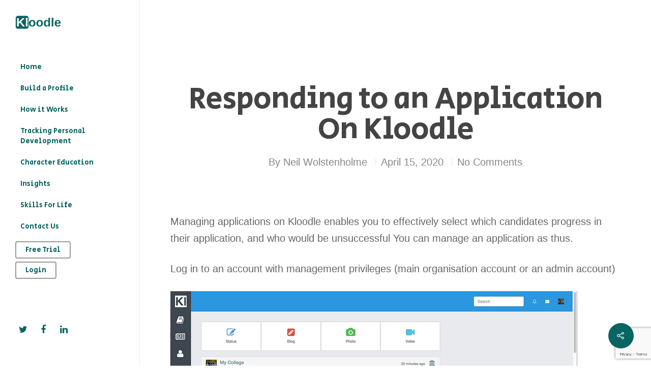

--- FILE ---
content_type: text/html; charset=UTF-8
request_url: https://homepage.kloodle.com/2020/04/15/responding-to-an-application-on-kloodle/
body_size: 11187
content:
<!DOCTYPE html>

<html lang="en-US" class="no-js">
<head>
	<!-- Global site tag (gtag.js) - Google Ads: 973097640 -->
<script async src="https://www.googletagmanager.com/gtag/js?id=AW-973097640"></script>
<script>window.dataLayer=window.dataLayer||[];function gtag(){dataLayer.push(arguments);}gtag('js',new Date());gtag('config','AW-973097640');</script>
	
	<script type="text/javascript">_linkedin_partner_id="680065";window._linkedin_data_partner_ids=window._linkedin_data_partner_ids||[];window._linkedin_data_partner_ids.push(_linkedin_partner_id);</script><script type="text/javascript">(function(){var s=document.getElementsByTagName("script")[0];var b=document.createElement("script");b.type="text/javascript";b.async=true;b.src="https://snap.licdn.com/li.lms-analytics/insight.min.js";s.parentNode.insertBefore(b,s);})();</script>
<noscript>
<img height="1" width="1" style="display:none;" alt="" src="https://px.ads.linkedin.com/collect/?pid=680065&fmt=gif"/>
</noscript>

	<!-- Google Tag Manager -->
<script>(function(w,d,s,l,i){w[l]=w[l]||[];w[l].push({'gtm.start':new Date().getTime(),event:'gtm.js'});var f=d.getElementsByTagName(s)[0],j=d.createElement(s),dl=l!='dataLayer'?'&l='+l:'';j.async=true;j.src='https://www.googletagmanager.com/gtm.js?id='+i+dl;f.parentNode.insertBefore(j,f);})(window,document,'script','dataLayer','GTM-KHBJ7ZV');</script>
<!-- End Google Tag Manager -->
	    <meta name="cf-2fa-verify" content="d57f2fbe327c300">
	<meta charset="UTF-8">
	
	<meta name="viewport" content="width=device-width, initial-scale=1, maximum-scale=1, user-scalable=0"/>
<!-- Google Tag Manager for WordPress by gtm4wp.com -->
<script data-cfasync="false" data-pagespeed-no-defer>//<![CDATA[
var gtm4wp_datalayer_name="dataLayer";var dataLayer=dataLayer||[];
//]]></script>
<!-- End Google Tag Manager for WordPress by gtm4wp.com -->
	<!-- This site is optimized with the Yoast SEO plugin v15.1 - https://yoast.com/wordpress/plugins/seo/ -->
	<title>Responding to an Application On Kloodle - Kloodle</title>
	<meta name="robots" content="index, follow, max-snippet:-1, max-image-preview:large, max-video-preview:-1"/>
	<link rel="canonical" href="https://homepage.kloodle.com/2020/04/15/responding-to-an-application-on-kloodle/"/>
	<meta property="og:locale" content="en_US"/>
	<meta property="og:type" content="article"/>
	<meta property="og:title" content="Responding to an Application On Kloodle - Kloodle"/>
	<meta property="og:description" content="Managing applications on Kloodle enables you to effectively select which candidates progress in their application, and who would be unsuccessful You can manage an application as thus. Log in to..."/>
	<meta property="og:url" content="https://homepage.kloodle.com/2020/04/15/responding-to-an-application-on-kloodle/"/>
	<meta property="og:site_name" content="Kloodle"/>
	<meta property="article:published_time" content="2020-04-15T05:25:01+00:00"/>
	<meta property="og:image" content="https://cdn-images-1.medium.com/max/800/0*8m2SeI6lmi_HwbY2.png"/>
	<meta name="twitter:card" content="summary_large_image"/>
	<script type="application/ld+json" class="yoast-schema-graph">{"@context":"https://schema.org","@graph":[{"@type":"WebSite","@id":"https://homepage.kloodle.com/#website","url":"https://homepage.kloodle.com/","name":"Kloodle","description":"Showcase the development of skills &amp; character","potentialAction":[{"@type":"SearchAction","target":"https://homepage.kloodle.com/?s={search_term_string}","query-input":"required name=search_term_string"}],"inLanguage":"en-US"},{"@type":"ImageObject","@id":"https://homepage.kloodle.com/2020/04/15/responding-to-an-application-on-kloodle/#primaryimage","inLanguage":"en-US","url":"https://cdn-images-1.medium.com/max/800/0*8m2SeI6lmi_HwbY2.png"},{"@type":"WebPage","@id":"https://homepage.kloodle.com/2020/04/15/responding-to-an-application-on-kloodle/#webpage","url":"https://homepage.kloodle.com/2020/04/15/responding-to-an-application-on-kloodle/","name":"Responding to an Application On Kloodle - Kloodle","isPartOf":{"@id":"https://homepage.kloodle.com/#website"},"primaryImageOfPage":{"@id":"https://homepage.kloodle.com/2020/04/15/responding-to-an-application-on-kloodle/#primaryimage"},"datePublished":"2020-04-15T05:25:01+00:00","dateModified":"2020-04-15T05:25:01+00:00","author":{"@id":"https://homepage.kloodle.com/#/schema/person/4e483e7b75f1f0679ba5693575fc195f"},"inLanguage":"en-US","potentialAction":[{"@type":"ReadAction","target":["https://homepage.kloodle.com/2020/04/15/responding-to-an-application-on-kloodle/"]}]},{"@type":"Person","@id":"https://homepage.kloodle.com/#/schema/person/4e483e7b75f1f0679ba5693575fc195f","name":"Neil Wolstenholme","image":{"@type":"ImageObject","@id":"https://homepage.kloodle.com/#personlogo","inLanguage":"en-US","url":"https://secure.gravatar.com/avatar/0a04bbf66a8ca1974c659444b02ee705?s=96&d=mm&r=g","caption":"Neil Wolstenholme"},"description":"Neil is co-founder of Kloodle."}]}</script>
	<!-- / Yoast SEO plugin. -->


<link rel='dns-prefetch' href='//www.google.com'/>
<link rel='dns-prefetch' href='//fonts.googleapis.com'/>
<link rel='dns-prefetch' href='//s.w.org'/>
<link rel="alternate" type="application/rss+xml" title="Kloodle &raquo; Feed" href="https://homepage.kloodle.com/feed/"/>
<link rel="alternate" type="application/rss+xml" title="Kloodle &raquo; Comments Feed" href="https://homepage.kloodle.com/comments/feed/"/>
<link rel="alternate" type="application/rss+xml" title="Kloodle &raquo; Responding to an Application On Kloodle Comments Feed" href="https://homepage.kloodle.com/2020/04/15/responding-to-an-application-on-kloodle/feed/"/>
		<script type="text/javascript">window._wpemojiSettings={"baseUrl":"https:\/\/s.w.org\/images\/core\/emoji\/13.0.0\/72x72\/","ext":".png","svgUrl":"https:\/\/s.w.org\/images\/core\/emoji\/13.0.0\/svg\/","svgExt":".svg","source":{"concatemoji":"https:\/\/homepage.kloodle.com\/wp-includes\/js\/wp-emoji-release.min.js?ver=5.5.17"}};!function(e,a,t){var n,r,o,i=a.createElement("canvas"),p=i.getContext&&i.getContext("2d");function s(e,t){var a=String.fromCharCode;p.clearRect(0,0,i.width,i.height),p.fillText(a.apply(this,e),0,0);e=i.toDataURL();return p.clearRect(0,0,i.width,i.height),p.fillText(a.apply(this,t),0,0),e===i.toDataURL()}function c(e){var t=a.createElement("script");t.src=e,t.defer=t.type="text/javascript",a.getElementsByTagName("head")[0].appendChild(t)}for(o=Array("flag","emoji"),t.supports={everything:!0,everythingExceptFlag:!0},r=0;r<o.length;r++)t.supports[o[r]]=function(e){if(!p||!p.fillText)return!1;switch(p.textBaseline="top",p.font="600 32px Arial",e){case"flag":return s([127987,65039,8205,9895,65039],[127987,65039,8203,9895,65039])?!1:!s([55356,56826,55356,56819],[55356,56826,8203,55356,56819])&&!s([55356,57332,56128,56423,56128,56418,56128,56421,56128,56430,56128,56423,56128,56447],[55356,57332,8203,56128,56423,8203,56128,56418,8203,56128,56421,8203,56128,56430,8203,56128,56423,8203,56128,56447]);case"emoji":return!s([55357,56424,8205,55356,57212],[55357,56424,8203,55356,57212])}return!1}(o[r]),t.supports.everything=t.supports.everything&&t.supports[o[r]],"flag"!==o[r]&&(t.supports.everythingExceptFlag=t.supports.everythingExceptFlag&&t.supports[o[r]]);t.supports.everythingExceptFlag=t.supports.everythingExceptFlag&&!t.supports.flag,t.DOMReady=!1,t.readyCallback=function(){t.DOMReady=!0},t.supports.everything||(n=function(){t.readyCallback()},a.addEventListener?(a.addEventListener("DOMContentLoaded",n,!1),e.addEventListener("load",n,!1)):(e.attachEvent("onload",n),a.attachEvent("onreadystatechange",function(){"complete"===a.readyState&&t.readyCallback()})),(n=t.source||{}).concatemoji?c(n.concatemoji):n.wpemoji&&n.twemoji&&(c(n.twemoji),c(n.wpemoji)))}(window,document,window._wpemojiSettings);</script>
		<style type="text/css">img.wp-smiley,img.emoji{display:inline!important;border:none!important;box-shadow:none!important;height:1em!important;width:1em!important;margin:0 .07em!important;vertical-align:-.1em!important;background:none!important;padding:0!important}</style>
	<link rel='stylesheet' id='wp-block-library-css' href='https://homepage.kloodle.com/wp-includes/css/dist/block-library/style.min.css?ver=5.5.17' type='text/css' media='all'/>
<link rel='stylesheet' id='contact-form-7-css' href='https://homepage.kloodle.com/wp-content/plugins/contact-form-7/includes/css/styles.css?ver=5.2.2' type='text/css' media='all'/>
<link rel='stylesheet' id='salient-social-css' href='https://homepage.kloodle.com/wp-content/plugins/salient-social/css/style.css?ver=1.1' type='text/css' media='all'/>
<style id='salient-social-inline-css' type='text/css'>.sharing-default-minimal .nectar-love.loved,body .nectar-social[data-color-override="override"].fixed>a:before,body .nectar-social[data-color-override="override"].fixed .nectar-social-inner a,.sharing-default-minimal .nectar-social[data-color-override="override"] .nectar-social-inner a:hover{background-color:#096562}.nectar-social.hover .nectar-love.loved,.nectar-social.hover>.nectar-love-button a:hover,.nectar-social[data-color-override="override"].hover>div a:hover,#single-below-header .nectar-social[data-color-override="override"].hover>div a:hover,.nectar-social[data-color-override="override"].hover .share-btn:hover,.sharing-default-minimal .nectar-social[data-color-override="override"] .nectar-social-inner a{border-color:#096562}#single-below-header .nectar-social.hover .nectar-love.loved i,
  #single-below-header .nectar-social.hover[data-color-override="override"] a:hover,
  #single-below-header .nectar-social.hover[data-color-override="override"] a:hover i,
  #single-below-header .nectar-social.hover .nectar-love-button a:hover i,
  .nectar-love:hover i,
  .hover .nectar-love:hover .total_loves,
  .nectar-love.loved i,
  .nectar-social.hover .nectar-love.loved .total_loves,
  .nectar-social.hover .share-btn:hover, 
  .nectar-social[data-color-override="override"].hover .nectar-social-inner a:hover,
  .nectar-social[data-color-override="override"].hover > div:hover span,
  .sharing-default-minimal .nectar-social[data-color-override="override"] .nectar-social-inner a:not(:hover) i,
  .sharing-default-minimal .nectar-social[data-color-override="override"] .nectar-social-inner a:not(:hover) {color:#096562}</style>
<link rel='stylesheet' id='font-awesome-css' href='https://homepage.kloodle.com/wp-content/themes/salient/css/font-awesome.min.css?ver=4.6.4' type='text/css' media='all'/>
<link rel='stylesheet' id='salient-grid-system-css' href='https://homepage.kloodle.com/wp-content/themes/salient/css/grid-system.css?ver=11.0.1' type='text/css' media='all'/>
<link rel='stylesheet' id='main-styles-css' href='https://homepage.kloodle.com/wp-content/themes/salient/css/style.css?ver=11.0.1' type='text/css' media='all'/>
<link rel='stylesheet' id='nectar-header-layout-left-css' href='https://homepage.kloodle.com/wp-content/themes/salient/css/header/header-layout-left.css?ver=11.0.1' type='text/css' media='all'/>
<link rel='stylesheet' id='nectar-single-styles-css' href='https://homepage.kloodle.com/wp-content/themes/salient/css/single.css?ver=11.0.1' type='text/css' media='all'/>
<link rel='stylesheet' id='fancyBox-css' href='https://homepage.kloodle.com/wp-content/themes/salient/css/plugins/jquery.fancybox.css?ver=3.3.1' type='text/css' media='all'/>
<link rel='stylesheet' id='nectar_default_font_open_sans-css' href='https://fonts.googleapis.com/css?family=Open+Sans%3A300%2C400%2C600%2C700&#038;subset=latin%2Clatin-ext' type='text/css' media='all'/>
<link rel='stylesheet' id='responsive-css' href='https://homepage.kloodle.com/wp-content/themes/salient/css/responsive.css?ver=11.0.1' type='text/css' media='all'/>
<link rel='stylesheet' id='select2-css' href='https://homepage.kloodle.com/wp-content/themes/salient/css/plugins/select2.css?ver=6.2' type='text/css' media='all'/>
<link rel='stylesheet' id='skin-original-css' href='https://homepage.kloodle.com/wp-content/themes/salient/css/skin-original.css?ver=11.0.1' type='text/css' media='all'/>
<!--[if lt IE 9]>
<link rel='stylesheet' id='vc_lte_ie9-css'  href='https://homepage.kloodle.com/wp-content/plugins/js_composer_salient/assets/css/vc_lte_ie9.min.css?ver=6.0.5' type='text/css' media='screen' />
<![endif]-->
<link rel='stylesheet' id='dynamic-css-css' href='https://homepage.kloodle.com/wp-content/themes/salient/css/salient-dynamic-styles.css?ver=37149' type='text/css' media='all'/>
<style id='dynamic-css-inline-css' type='text/css'>#header-space{background-color:#fff}@media only screen and (min-width:1000px){#page-header-wrap.fullscreen-header,#page-header-wrap.fullscreen-header #page-header-bg,html:not(.nectar-box-roll-loaded) .nectar-box-roll > #page-header-bg.fullscreen-header,.nectar_fullscreen_zoom_recent_projects,#nectar_fullscreen_rows:not(.afterLoaded) > div{height:100vh}.wpb_row.vc_row-o-full-height.top-level,.wpb_row.vc_row-o-full-height.top-level>.col.span_12{min-height:100vh}.nectar-slider-wrap[data-fullscreen="true"]:not(.loaded),.nectar-slider-wrap[data-fullscreen="true"]:not(.loaded) .swiper-container{height:calc(100vh + 2px)!important}.admin-bar .nectar-slider-wrap[data-fullscreen="true"]:not(.loaded),.admin-bar .nectar-slider-wrap[data-fullscreen="true"]:not(.loaded) .swiper-container{height:calc(100vh - 30px)!important}}#left{width:47%;float:left;margin-right:6%}#right{width:47%;float:left}.clearfix:after{content:"\0020";display:block;height:0;clear:both;visibility:hidden;overflow:hidden;margin-bottom:10px}.clearfix{display:block}</style>
<link rel='stylesheet' id='rpt-css' href='https://homepage.kloodle.com/wp-content/plugins/dk-pricr-responsive-pricing-table/inc/css/rpt_style.min.css?ver=5.1.3' type='text/css' media='all'/>
<link rel='stylesheet' id='redux-google-fonts-salient_redux-css' href='https://fonts.googleapis.com/css?family=Secular+One%3A400%7CPoppins%7CMontserrat%3A600&#038;ver=1660208614' type='text/css' media='all'/>
<script type='text/javascript' src='https://homepage.kloodle.com/wp-includes/js/jquery/jquery.js?ver=1.12.4-wp' id='jquery-core-js'></script>
<script type='text/javascript' src='https://homepage.kloodle.com/wp-content/plugins/duracelltomi-google-tag-manager/js/gtm4wp-form-move-tracker.js?ver=1.11.5' id='gtm4wp-form-move-tracker-js'></script>
<script type='text/javascript' src='https://homepage.kloodle.com/wp-content/plugins/dk-pricr-responsive-pricing-table/inc/js/rpt.min.js?ver=5.1.3' id='rpt-js'></script>
<link rel="https://api.w.org/" href="https://homepage.kloodle.com/wp-json/"/><link rel="alternate" type="application/json" href="https://homepage.kloodle.com/wp-json/wp/v2/posts/470"/><link rel="EditURI" type="application/rsd+xml" title="RSD" href="https://homepage.kloodle.com/xmlrpc.php?rsd"/>
<link rel="wlwmanifest" type="application/wlwmanifest+xml" href="https://homepage.kloodle.com/wp-includes/wlwmanifest.xml"/> 
<meta name="generator" content="WordPress 5.5.17"/>
<link rel='shortlink' href='https://homepage.kloodle.com/?p=470'/>
<link rel="alternate" type="application/json+oembed" href="https://homepage.kloodle.com/wp-json/oembed/1.0/embed?url=https%3A%2F%2Fhomepage.kloodle.com%2F2020%2F04%2F15%2Fresponding-to-an-application-on-kloodle%2F"/>
<link rel="alternate" type="text/xml+oembed" href="https://homepage.kloodle.com/wp-json/oembed/1.0/embed?url=https%3A%2F%2Fhomepage.kloodle.com%2F2020%2F04%2F15%2Fresponding-to-an-application-on-kloodle%2F&#038;format=xml"/>

<!-- Google Tag Manager for WordPress by gtm4wp.com -->
<script data-cfasync="false" data-pagespeed-no-defer>//<![CDATA[

//]]></script>
<!-- End Google Tag Manager for WordPress by gtm4wp.com --><script type="text/javascript">var root=document.getElementsByTagName("html")[0];root.setAttribute("class","js");</script><meta name="generator" content="Powered by WPBakery Page Builder - drag and drop page builder for WordPress."/>
<link rel="icon" href="https://homepage.kloodle.com/wp-content/uploads/2020/04/cropped-Kloodle-favicon-32x32.png" sizes="32x32"/>
<link rel="icon" href="https://homepage.kloodle.com/wp-content/uploads/2020/04/cropped-Kloodle-favicon-192x192.png" sizes="192x192"/>
<link rel="apple-touch-icon" href="https://homepage.kloodle.com/wp-content/uploads/2020/04/cropped-Kloodle-favicon-180x180.png"/>
<meta name="msapplication-TileImage" content="https://homepage.kloodle.com/wp-content/uploads/2020/04/cropped-Kloodle-favicon-270x270.png"/>
<noscript><style>.wpb_animate_when_almost_visible{opacity:1}</style></noscript>	<!-- Global site tag (gtag.js) - Google Analytics -->
	<script async src="https://www.googletagmanager.com/gtag/js?id=UA-41749234-2"></script>
	<script>window.dataLayer=window.dataLayer||[];function gtag(){dataLayer.push(arguments);}gtag('js',new Date());gtag('config','UA-41749234-2');</script>

	
</head>


<body data-rsssl=1 class="post-template-default single single-post postid-470 single-format-standard original wpb-js-composer js-comp-ver-6.0.5 vc_responsive" data-footer-reveal="false" data-footer-reveal-shadow="none" data-header-format="left-header" data-body-border="off" data-boxed-style="" data-header-breakpoint="1000" data-dropdown-style="minimal" data-cae="easeOutCubic" data-cad="750" data-megamenu-width="contained" data-aie="none" data-ls="fancybox" data-apte="standard" data-hhun="0" data-fancy-form-rcs="1" data-form-style="minimal" data-form-submit="regular" data-is="minimal" data-button-style="slightly_rounded_shadow" data-user-account-button="false" data-flex-cols="true" data-col-gap="default" data-header-inherit-rc="false" data-header-search="false" data-animated-anchors="true" data-ajax-transitions="false" data-full-width-header="false" data-slide-out-widget-area="true" data-slide-out-widget-area-style="slide-out-from-right" data-user-set-ocm="off" data-loading-animation="none" data-bg-header="false" data-responsive="1" data-ext-responsive="true" data-header-resize="0" data-header-color="custom" data-cart="false" data-remove-m-parallax="" data-remove-m-video-bgs="" data-force-header-trans-color="light" data-smooth-scrolling="0" data-permanent-transparent="false">
	<!-- Google Tag Manager (noscript) -->
<noscript><iframe src="https://www.googletagmanager.com/ns.html?id=GTM-KHBJ7ZV" height="0" width="0" style="display:none;visibility:hidden"></iframe></noscript>
<!-- End Google Tag Manager (noscript) -->
	
	<script type="text/javascript">if(navigator.userAgent.match(/(Android|iPod|iPhone|iPad|BlackBerry|IEMobile|Opera Mini)/)){document.body.className+=" using-mobile-browser ";}</script>	
	<div id="header-space" data-header-mobile-fixed='1'></div> 
	
		
	<div id="header-outer" data-has-menu="true" data-has-buttons="no" data-using-pr-menu="false" data-mobile-fixed="1" data-ptnm="false" data-lhe="animated_underline" data-user-set-bg="#ffffff" data-format="left-header" data-permanent-transparent="false" data-megamenu-rt="0" data-remove-fixed="0" data-header-resize="0" data-cart="false" data-transparency-option="" data-box-shadow="large" data-shrink-num="6" data-using-secondary="0" data-using-logo="1" data-logo-height="30" data-m-logo-height="24" data-padding="28" data-full-width="false" data-condense="false">
		
		
<header id="top">
	<div class="container">
		<div class="row">
			<div class="col span_3">
				<a id="logo" href="https://homepage.kloodle.com" data-supplied-ml-starting-dark="false" data-supplied-ml-starting="true" data-supplied-ml="false">
					<img class="stnd default-logo dark-version" alt="Kloodle" src="https://homepage.kloodle.com/wp-content/uploads/2021/03/Kloodle.png" srcset="https://homepage.kloodle.com/wp-content/uploads/2021/03/Kloodle.png 1x, https://homepage.kloodle.com/wp-content/uploads/2021/03/Kloodle.png 2x"/> 
				</a>
				
							</div><!--/span_3-->
			
			<div class="col span_9 col_last">
									<div class="slide-out-widget-area-toggle mobile-icon slide-out-from-right" data-icon-animation="simple-transform">
						<div> <a href="#sidewidgetarea" aria-label="Navigation Menu" aria-expanded="false" class="closed">
							<span aria-hidden="true"> <i class="lines-button x2"> <i class="lines"></i> </i> </span>
						</a></div> 
					</div>
								
				<div class="nav-outer">					
					<nav>
						
						<ul class="sf-menu">	
							<li id="menu-item-1358" class="menu-item menu-item-type-custom menu-item-object-custom menu-item-home menu-item-1358"><a href="https://homepage.kloodle.com"><span>Home</span></a></li>
<li id="menu-item-2624" class="menu-item menu-item-type-post_type menu-item-object-page menu-item-2624"><a href="https://homepage.kloodle.com/https-kloodle-com-profile-builder-profile-builder/"><span>Build a Profile</span></a></li>
<li id="menu-item-62" class="menu-item menu-item-type-post_type menu-item-object-page menu-item-62"><a href="https://homepage.kloodle.com/features/"><span>How it Works</span></a></li>
<li id="menu-item-1473" class="menu-item menu-item-type-post_type menu-item-object-page menu-item-1473"><a href="https://homepage.kloodle.com/pd/"><span>Tracking Personal Development</span></a></li>
<li id="menu-item-1349" class="menu-item menu-item-type-post_type menu-item-object-page menu-item-has-children menu-item-1349"><a href="https://homepage.kloodle.com/character-education-2/"><span>Character Education</span></a>
<ul class="sub-menu">
	<li id="menu-item-1357" class="menu-item menu-item-type-post_type menu-item-object-page menu-item-1357"><a href="https://homepage.kloodle.com/character-education-2/"><span>&#8211; What is character education?</span></a></li>
	<li id="menu-item-1356" class="menu-item menu-item-type-post_type menu-item-object-page menu-item-1356"><a href="https://homepage.kloodle.com/character-education/"><span>&#8211; How to record your character education provision on Kloodle</span></a></li>
	<li id="menu-item-1352" class="menu-item menu-item-type-post_type menu-item-object-page menu-item-1352"><a href="https://homepage.kloodle.com/character-education-why-important/"><span>&#8211; Why is character education important</span></a></li>
	<li id="menu-item-1437" class="menu-item menu-item-type-post_type menu-item-object-page menu-item-1437"><a href="https://homepage.kloodle.com/art-of-reflection/"><span>&#8211; The art of reflection</span></a></li>
</ul>
</li>
<li id="menu-item-626" class="menu-item menu-item-type-post_type menu-item-object-page menu-item-626"><a href="https://homepage.kloodle.com/blog/"><span>Insights</span></a></li>
<li id="menu-item-640" class="menu-item menu-item-type-post_type menu-item-object-page menu-item-640"><a href="https://homepage.kloodle.com/skills-for-life/"><span>Skills For Life</span></a></li>
<li id="menu-item-2780" class="menu-item menu-item-type-custom menu-item-object-custom menu-item-2780"><a href="https://kloodle.com/trial"><span>Contact Us</span></a></li>
<li id="menu-item-49" class="menu-item menu-item-type-custom menu-item-object-custom button_bordered menu-item-49"><a href="https://kloodle.com/trial">Free Trial</a></li>
<li id="menu-item-47" class="menu-item menu-item-type-custom menu-item-object-custom button_bordered_2 menu-item-47"><a href="https://kloodle.com/login#/">Login</a></li>
						</ul>
						

													<ul class="buttons sf-menu" data-user-set-ocm="off">
								
																
							</ul>
												
					</nav>
					
					</div>					
				</div><!--/span_9-->
				
				<div class="button_social_group"><ul><li id="social-in-menu"><a target="_blank" href="https://twitter.com/kloodleuk?lang=en"><i class="fa fa-twitter"></i> </a><a target="_blank" href="https://www.facebook.com/pg/kloodleuk/posts/"><i class="fa fa-facebook"></i> </a><a target="_blank" href="https://www.linkedin.com/company/kloodle"><i class="fa fa-linkedin"></i> </a></li></ul></div>				
			</div><!--/row-->
					</div><!--/container-->
	</header>
		
	</div>
	
		
	<div id="ajax-content-wrap">
		
		

<div class="container-wrap no-sidebar" data-midnight="dark" data-remove-post-date="0" data-remove-post-author="0" data-remove-post-comment-number="0">
	<div class="container main-content">
		
		
	  <div class="row heading-title hentry" data-header-style="default_minimal">
		<div class="col span_12 section-title blog-title">
				 
		  <span class="meta-category">

								  </span> 

		  		  <h1 class="entry-title">Responding to an Application On Kloodle</h1>
		   
						<div id="single-below-header" data-hide-on-mobile="false">
			  <span class="meta-author vcard author"><span class="fn">By <a href="https://homepage.kloodle.com/author/user/" title="Posts by Neil Wolstenholme" rel="author">Neil Wolstenholme</a></span></span>
									  <span class="meta-date date updated">April 15, 2020</span>
				  				  <span class="meta-comment-count"><a href="https://homepage.kloodle.com/2020/04/15/responding-to-an-application-on-kloodle/#respond"> No Comments</a></span>
							</div><!--/single-below-header-->
				</div><!--/section-title-->
	  </div><!--/row-->
	
				
		<div class="row">
			
			<div class="post-area col  span_12 col_last">
<article id="post-470" class="post-470 post type-post status-publish format-standard">
  
  <div class="inner-wrap">

		<div class="post-content" data-hide-featured-media="0">
      
        <div class="content-inner"><p>Managing applications on Kloodle enables you to effectively select which candidates progress in their application, and who would be unsuccessful You can manage an application as thus.</p>
<p>Log in to an account with management privileges (main organisation account or an admin account)</p>
<figure>
<p><img data-width="2800" data-height="1562" alt="screen-shot-2016-09-21-at-11-38-08" src="https://cdn-images-1.medium.com/max/800/0*8m2SeI6lmi_HwbY2.png"><br/>
</figure>
<p>Click on the Applications option in the left hand menu. You will see all the applications that have been made to vacancies you have posted.</p>
<figure>
<p><img data-width="2806" data-height="1562" alt="screen-shot-2016-09-21-at-11-38-29" src="https://cdn-images-1.medium.com/max/800/0*43KHQevLCebzCn5a.png"><br/>
</figure>
<p>Clicking on the View Application button presents this screen: &#8211;</p>
<figure>
<p><img data-width="2796" data-height="1558" alt="screen-shot-2016-09-21-at-11-38-42" src="https://cdn-images-1.medium.com/max/800/0*VLId_16k_vTFn0pV.png"><br/>
</figure>
<p>Clicking on the View Applicant button presents this screen. You can tab through the applicants profile here.</p>
<figure>
<p><img data-width="2800" data-height="1560" alt="screen-shot-2016-09-21-at-11-38-58" src="https://cdn-images-1.medium.com/max/800/0*HTE9nebkPfiUHsyL.png"><br/>
</figure>
<p>You can also navigate to the applicants profile by clicking View applicant in the menu of the application. Were going to click on Write Response. This allows us to customise a response to the user. Alternatively, we can click: &#8211;</p>
<ul>
<li>Accept??an automated acceptance email will be sent to the user. Youll need to follow up independently with the required next steps</li>
<li>Decline??an automated decline email will be sent</li>
</ul>
<figure>
<p><img data-width="2800" data-height="1564" alt="screen-shot-2016-09-21-at-11-39-10" src="https://cdn-images-1.medium.com/max/800/0*SugX8BxPd1Zkm6UP.png"><br/>
</figure>
<p>Clicking Write Response presents the following screen: &#8211;</p>
<figure>
<p><img data-width="2800" data-height="1554" alt="screen-shot-2016-09-21-at-11-39-22" src="https://cdn-images-1.medium.com/max/800/0*EAX6fhmMyMCnrV9H.png"><br/>
</figure>
<p>We can start to compose our message. It might be useful, if you are declining, to point out where the applicant could improve their application and encourage resubmission.</p>
<figure>
<p><img data-width="2802" data-height="1558" alt="screen-shot-2016-09-21-at-11-40-29" src="https://cdn-images-1.medium.com/max/800/0*yOpVR3AKc0babnFw.png"><br/>
</figure>
<p>Once you click Submit response, the applicant will be notified of your decision and receive your message as an email.</p>
<figure>
<p><img data-width="2798" data-height="1558" alt="screen-shot-2016-09-21-at-11-40-39" src="https://cdn-images-1.medium.com/max/800/0*saJkOf2YQq6eDEWW.png"><br/>
</figure>
</div>        
      </div><!--/post-content-->
      
    </div><!--/inner-wrap-->
    
</article>
<div id="author-bio" class="" data-has-tags="false">
  
	<div class="span_12">
		
	<img alt='Neil Wolstenholme' src='https://secure.gravatar.com/avatar/0a04bbf66a8ca1974c659444b02ee705?s=80&#038;d=mm&#038;r=g' srcset='https://secure.gravatar.com/avatar/0a04bbf66a8ca1974c659444b02ee705?s=160&#038;d=mm&#038;r=g 2x' class='avatar avatar-80 photo' height='80' width='80' loading='lazy'/>	<div id="author-info">
		
	  <h3><span>About</span> 
		
		Neil Wolstenholme		</h3> 
	  <p>Neil is co-founder of Kloodle.</p>
		
	</div>
	
		
	<div class="clear"></div>
	
	</div><!--/span_12-->
	
</div><!--/author-bio-->

		</div><!--/post-area-->
			
							
		</div><!--/row-->

		<div class="row">

						 
			 <div data-post-header-style="default_minimal" class="blog_next_prev_buttons wpb_row vc_row-fluid full-width-content standard_section" data-style="fullwidth_next_prev" data-midnight="light">
				 
				 <ul class="controls"><li class="previous-post "><a href="https://homepage.kloodle.com/2020/04/15/what-another-thing-slt-want-me-to-do%c2%85%c2%85-or-is-it/"></a><h3><span>Previous Post</span><span class="text">What?! Another thing SLT want me to do..or is it?
						 <svg class="next-arrow" xmlns="http://www.w3.org/2000/svg" xmlns:xlink="http://www.w3.org/1999/xlink" viewBox="0 0 39 12"><line class="top" x1="23" y1="-0.5" x2="29.5" y2="6.5" stroke="#ffffff;"></line><line class="bottom" x1="23" y1="12.5" x2="29.5" y2="5.5" stroke="#ffffff;"></line></svg><span class="line"></span></span></h3></li><li class="next-post "><a href="https://homepage.kloodle.com/2020/04/15/5-qualities-apprentices-can-add-to-your-workforce-%c2%97-guest-post-by-tom-cox-babington-group/"></a><h3><span>Next Post</span><span class="text">5 Qualities Apprentices Can Add to Your Workforce  Guest Post by Tom Cox, Babington Group
						 <svg class="next-arrow" xmlns="http://www.w3.org/2000/svg" xmlns:xlink="http://www.w3.org/1999/xlink" viewBox="0 0 39 12"><line class="top" x1="23" y1="-0.5" x2="29.5" y2="6.5" stroke="#ffffff;"></line><line class="bottom" x1="23" y1="12.5" x2="29.5" y2="5.5" stroke="#ffffff;"></line></svg><span class="line"></span></span></h3></li></ul>
			 </div>
			 
			 
			<div class="comments-section" data-author-bio="true">
				
<div class="comment-wrap " data-midnight="dark" data-comments-open="true">


			<!-- If comments are open, but there are no comments. -->

	 

	<div id="respond" class="comment-respond">
		<h3 id="reply-title" class="comment-reply-title">Leave a Reply <small><a rel="nofollow" id="cancel-comment-reply-link" href="/2020/04/15/responding-to-an-application-on-kloodle/#respond" style="display:none;">Cancel Reply</a></small></h3><form action="https://homepage.kloodle.com/wp-comments-post.php" method="post" id="commentform" class="comment-form"><div class="row"><div class="col span_12"><label for="comment">My comment is..</label><textarea id="comment" name="comment" cols="45" rows="8" aria-required="true"></textarea></div></div><div class="row"> <div class="col span_4"><label for="author">Name <span class="required">*</span></label> <input id="author" name="author" type="text" value="" size="30"/></div>
<div class="col span_4"><label for="email">Email <span class="required">*</span></label><input id="email" name="email" type="text" value="" size="30"/></div>
<div class="col span_4 col_last"><label for="url">Website</label><input id="url" name="url" type="text" value="" size="30"/></div></div>
<p class="comment-form-cookies-consent"><input id="wp-comment-cookies-consent" name="wp-comment-cookies-consent" type="checkbox" value="yes"/><label for="wp-comment-cookies-consent">Save my name, email, and website in this browser for the next time I comment.</label></p>
<p class="form-submit"><input name="submit" type="submit" id="submit" class="submit" value="Submit Comment"/> <input type='hidden' name='comment_post_ID' value='470' id='comment_post_ID'/>
<input type='hidden' name='comment_parent' id='comment_parent' value='0'/>
</p></form>	</div><!-- #respond -->
	
</div>			</div>   

		</div>

	</div><!--/container-->

</div><!--/container-wrap-->

<div class="nectar-social fixed" data-position="" data-color-override="override"><a href="#"><i class="icon-default-style steadysets-icon-share"></i></a><div class="nectar-social-inner"><a class='facebook-share nectar-sharing' href='#' title='Share this'> <i class='fa fa-facebook'></i> <span class='social-text'>Share</span> </a><a class='twitter-share nectar-sharing' href='#' title='Tweet this'> <i class='fa fa-twitter'></i> <span class='social-text'>Tweet</span> </a><a class='linkedin-share nectar-sharing' href='#' title='Share this'> <i class='fa fa-linkedin'></i> <span class='social-text'>Share</span> </a><a class='pinterest-share nectar-sharing' href='#' title='Pin this'> <i class='fa fa-pinterest'></i> <span class='social-text'>Pin</span> </a></div></div>
<div id="footer-outer" data-midnight="light" data-cols="1" data-custom-color="true" data-disable-copyright="false" data-matching-section-color="true" data-copyright-line="false" data-using-bg-img="false" data-bg-img-overlay="0.8" data-full-width="false" data-using-widget-area="true" data-link-hover="default">
	
		
	<div id="footer-widgets" data-has-widgets="true" data-cols="1">
		
		<div class="container">
			
						
			<div class="row">
				
								
				<div class="col span_12">
					<!-- Footer widget area 1 -->
					<div id="text-2" class="widget widget_text"><h4>LEGAL</h4>			<div class="textwidget"><p><a href="https://homepage.kloodle.com/privacy-and-cookie-policy/"><strong>Privacy Policy</strong></a></p>
<p><strong><a href="https://homepage.kloodle.com/kloodle-childrens-policy/">Children&#8217;s Policy</a></strong></p>
<p><strong><a href="https://homepage.kloodle.com/terms-of-use/">Terms of Use</a></strong></p>
</div>
		</div>					</div><!--/span_3-->
					
											
						
													
															
							</div><!--/row-->
							
														
						</div><!--/container-->
						
					</div><!--/footer-widgets-->
					
					
  <div class="row" id="copyright" data-layout="default">
	
	<div class="container">
	   
			   
	  <div class="col span_7 col_last">
		<ul class="social">
						   <li><a target="_blank" href="https://twitter.com/kloodleuk?lang=en"><i class="fa fa-twitter"></i> </a></li> 		  			 <li><a target="_blank" href="https://www.facebook.com/pg/kloodleuk/posts/"><i class="fa fa-facebook"></i> </a></li> 		  		  		  			 <li><a target="_blank" href="https://www.linkedin.com/company/kloodle"><i class="fa fa-linkedin"></i> </a></li> 		  		  		  		  		  		  		  		  		  		  		  		  		  		  		  		  		  		  		  		  		  		  		                       			 <li><a target="_blank" href="tel:0161%20468%202724"><i class="fa-phone"></i></a></li>      		</ul>
	  </div><!--/span_7-->

	  		<div class="col span_5">
		   
				
			<div class="widget">			
	   
			</div>		   
			  
						<p>
				Copyright © 2021 Kloodle Ltd			 </p>	
					   
		</div><!--/span_5-->
			
	</div><!--/container-->
	
  </div><!--/row-->
  
		
</div><!--/footer-outer-->

	
	<div id="slide-out-widget-area-bg" class="slide-out-from-right dark">
				</div>
		
		<div id="slide-out-widget-area" class="slide-out-from-right" data-dropdown-func="separate-dropdown-parent-link" data-back-txt="Back">
			
						
			<div class="inner" data-prepend-menu-mobile="true">
				
				<a class="slide_out_area_close" href="#">
					<span class="icon-salient-x icon-default-style"></span>				</a>
				
				
									<div class="off-canvas-menu-container mobile-only">
						
												
						<ul class="menu">
							<li class="menu-item menu-item-type-custom menu-item-object-custom menu-item-home menu-item-1358"><a href="https://homepage.kloodle.com">Home</a></li>
<li class="menu-item menu-item-type-post_type menu-item-object-page menu-item-2624"><a href="https://homepage.kloodle.com/https-kloodle-com-profile-builder-profile-builder/">Build a Profile</a></li>
<li class="menu-item menu-item-type-post_type menu-item-object-page menu-item-62"><a href="https://homepage.kloodle.com/features/">How it Works</a></li>
<li class="menu-item menu-item-type-post_type menu-item-object-page menu-item-1473"><a href="https://homepage.kloodle.com/pd/">Tracking Personal Development</a></li>
<li class="menu-item menu-item-type-post_type menu-item-object-page menu-item-has-children menu-item-1349"><a href="https://homepage.kloodle.com/character-education-2/">Character Education</a>
<ul class="sub-menu">
	<li class="menu-item menu-item-type-post_type menu-item-object-page menu-item-1357"><a href="https://homepage.kloodle.com/character-education-2/">&#8211; What is character education?</a></li>
	<li class="menu-item menu-item-type-post_type menu-item-object-page menu-item-1356"><a href="https://homepage.kloodle.com/character-education/">&#8211; How to record your character education provision on Kloodle</a></li>
	<li class="menu-item menu-item-type-post_type menu-item-object-page menu-item-1352"><a href="https://homepage.kloodle.com/character-education-why-important/">&#8211; Why is character education important</a></li>
	<li class="menu-item menu-item-type-post_type menu-item-object-page menu-item-1437"><a href="https://homepage.kloodle.com/art-of-reflection/">&#8211; The art of reflection</a></li>
</ul>
</li>
<li class="menu-item menu-item-type-post_type menu-item-object-page menu-item-626"><a href="https://homepage.kloodle.com/blog/">Insights</a></li>
<li class="menu-item menu-item-type-post_type menu-item-object-page menu-item-640"><a href="https://homepage.kloodle.com/skills-for-life/">Skills For Life</a></li>
<li class="menu-item menu-item-type-custom menu-item-object-custom menu-item-2780"><a href="https://kloodle.com/trial">Contact Us</a></li>
<li class="menu-item menu-item-type-custom menu-item-object-custom menu-item-49"><a href="https://kloodle.com/trial">Free Trial</a></li>
<li class="menu-item menu-item-type-custom menu-item-object-custom menu-item-47"><a href="https://kloodle.com/login#/">Login</a></li>
							
						</ul>
						
						<ul class="menu secondary-header-items">
													</ul>
					</div>
												
							<div class="widget">			
								
							</div>
												
				</div>
				
				<div class="bottom-meta-wrap"><ul class="off-canvas-social-links mobile-only"><li><a target="_blank" href="https://twitter.com/kloodleuk?lang=en"><i class="fa fa-twitter"></i> </a></li><li><a target="_blank" href="https://www.facebook.com/pg/kloodleuk/posts/"><i class="fa fa-facebook"></i> </a></li><li><a target="_blank" href="https://www.linkedin.com/company/kloodle"><i class="fa fa-linkedin"></i> </a></li></ul></div><!--/bottom-meta-wrap-->					
				</div>
			
</div> <!--/ajax-content-wrap-->

	<a id="to-top" class="
		"><i class="fa fa-angle-up"></i></a>
	<script data-cfasync="false">document.onreadystatechange=function(){if(document.readyState=="complete"){var logout_link=document.querySelectorAll('a[href*="wp-login.php?action=logout"]');if(logout_link){for(var i=0;i<logout_link.length;i++){logout_link[i].addEventListener("click",function(){Intercom('shutdown');});}}}};</script>
<script data-cfasync="false">window.intercomSettings={"app_id":"qeylxey4"};</script>
<script data-cfasync="false">(function(){var w=window;var ic=w.Intercom;if(typeof ic==="function"){ic('reattach_activator');ic('update',intercomSettings);}else{var d=document;var i=function(){i.c(arguments)};i.q=[];i.c=function(args){i.q.push(args)};w.Intercom=i;function l(){var s=d.createElement('script');s.type='text/javascript';s.async=true;s.src='https://widget.intercom.io/widget/qeylxey4';var x=d.getElementsByTagName('script')[0];x.parentNode.insertBefore(s,x);}if(w.attachEvent){w.attachEvent('onload',l);}else{w.addEventListener('load',l,false);}}})()</script>
<!-- Google Tag Manager (noscript) --><script type='text/javascript' id='contact-form-7-js-extra'>//<![CDATA[
var wpcf7={"apiSettings":{"root":"https:\/\/homepage.kloodle.com\/wp-json\/contact-form-7\/v1","namespace":"contact-form-7\/v1"}};
//]]></script>
<script type='text/javascript' src='https://homepage.kloodle.com/wp-content/plugins/contact-form-7/includes/js/scripts.js?ver=5.2.2' id='contact-form-7-js'></script>
<script type='text/javascript' id='salient-social-js-extra'>//<![CDATA[
var nectarLove={"ajaxurl":"https:\/\/homepage.kloodle.com\/wp-admin\/admin-ajax.php","postID":"470","rooturl":"https:\/\/homepage.kloodle.com","loveNonce":"21715bd27d"};
//]]></script>
<script type='text/javascript' src='https://homepage.kloodle.com/wp-content/plugins/salient-social/js/salient-social.js?ver=1.1' id='salient-social-js'></script>
<script type='text/javascript' src='https://www.google.com/recaptcha/api.js?render=6Len9-0UAAAAAOKDNOJ4eD00L11Bd-EaXkIfLHZg&#038;ver=3.0' id='google-recaptcha-js'></script>
<script type='text/javascript' id='wpcf7-recaptcha-js-extra'>//<![CDATA[
var wpcf7_recaptcha={"sitekey":"6Len9-0UAAAAAOKDNOJ4eD00L11Bd-EaXkIfLHZg","actions":{"homepage":"homepage","contactform":"contactform"}};
//]]></script>
<script type='text/javascript' src='https://homepage.kloodle.com/wp-content/plugins/contact-form-7/modules/recaptcha/script.js?ver=5.2.2' id='wpcf7-recaptcha-js'></script>
<script type='text/javascript' src='https://homepage.kloodle.com/wp-content/themes/salient/js/third-party/jquery.easing.js?ver=1.3' id='jquery-easing-js'></script>
<script type='text/javascript' src='https://homepage.kloodle.com/wp-content/themes/salient/js/third-party/jquery.mousewheel.js?ver=3.1.13' id='jquery-mousewheel-js'></script>
<script type='text/javascript' src='https://homepage.kloodle.com/wp-content/themes/salient/js/priority.js?ver=11.0.1' id='nectar_priority-js'></script>
<script type='text/javascript' src='https://homepage.kloodle.com/wp-content/themes/salient/js/third-party/transit.js?ver=0.9.9' id='nectar-transit-js'></script>
<script type='text/javascript' src='https://homepage.kloodle.com/wp-content/themes/salient/js/third-party/waypoints.js?ver=4.0.1' id='nectar-waypoints-js'></script>
<script type='text/javascript' src='https://homepage.kloodle.com/wp-content/themes/salient/js/third-party/modernizr.js?ver=2.6.2' id='modernizer-js'></script>
<script type='text/javascript' src='https://homepage.kloodle.com/wp-content/themes/salient/js/third-party/imagesLoaded.min.js?ver=4.1.4' id='imagesLoaded-js'></script>
<script type='text/javascript' src='https://homepage.kloodle.com/wp-content/themes/salient/js/third-party/hoverintent.js?ver=1.9' id='hoverintent-js'></script>
<script type='text/javascript' src='https://homepage.kloodle.com/wp-content/themes/salient/js/third-party/jquery.fancybox.min.js?ver=3.3.1' id='fancyBox-js'></script>
<script type='text/javascript' src='https://homepage.kloodle.com/wp-content/themes/salient/js/third-party/superfish.js?ver=1.4.8' id='superfish-js'></script>
<script type='text/javascript' id='nectar-frontend-js-extra'>//<![CDATA[
var nectarLove={"ajaxurl":"https:\/\/homepage.kloodle.com\/wp-admin\/admin-ajax.php","postID":"470","rooturl":"https:\/\/homepage.kloodle.com","disqusComments":"false","loveNonce":"21715bd27d","mapApiKey":""};
//]]></script>
<script type='text/javascript' src='https://homepage.kloodle.com/wp-content/themes/salient/js/init.js?ver=11.0.1' id='nectar-frontend-js'></script>
<script type='text/javascript' src='https://homepage.kloodle.com/wp-content/plugins/salient-core/js/third-party/touchswipe.min.js?ver=1.0' id='touchswipe-js'></script>
<script type='text/javascript' src='https://homepage.kloodle.com/wp-content/themes/salient/js/third-party/select2.min.js?ver=3.5.2' id='select2-js'></script>
<script type='text/javascript' src='https://homepage.kloodle.com/wp-includes/js/comment-reply.min.js?ver=5.5.17' id='comment-reply-js'></script>
<script type='text/javascript' src='https://homepage.kloodle.com/wp-includes/js/wp-embed.min.js?ver=5.5.17' id='wp-embed-js'></script>
<!-- Start of HubSpot Embed Code -->
  <script type="text/javascript" id="hs-script-loader" async defer src="//js.hs-scripts.com/5494964.js"></script>
<!-- End of HubSpot Embed Code -->
</body>
</html>

--- FILE ---
content_type: text/html; charset=utf-8
request_url: https://www.google.com/recaptcha/api2/anchor?ar=1&k=6Len9-0UAAAAAOKDNOJ4eD00L11Bd-EaXkIfLHZg&co=aHR0cHM6Ly9ob21lcGFnZS5rbG9vZGxlLmNvbTo0NDM.&hl=en&v=9TiwnJFHeuIw_s0wSd3fiKfN&size=invisible&anchor-ms=20000&execute-ms=30000&cb=fx3r8sfd201u
body_size: 48263
content:
<!DOCTYPE HTML><html dir="ltr" lang="en"><head><meta http-equiv="Content-Type" content="text/html; charset=UTF-8">
<meta http-equiv="X-UA-Compatible" content="IE=edge">
<title>reCAPTCHA</title>
<style type="text/css">
/* cyrillic-ext */
@font-face {
  font-family: 'Roboto';
  font-style: normal;
  font-weight: 400;
  font-stretch: 100%;
  src: url(//fonts.gstatic.com/s/roboto/v48/KFO7CnqEu92Fr1ME7kSn66aGLdTylUAMa3GUBHMdazTgWw.woff2) format('woff2');
  unicode-range: U+0460-052F, U+1C80-1C8A, U+20B4, U+2DE0-2DFF, U+A640-A69F, U+FE2E-FE2F;
}
/* cyrillic */
@font-face {
  font-family: 'Roboto';
  font-style: normal;
  font-weight: 400;
  font-stretch: 100%;
  src: url(//fonts.gstatic.com/s/roboto/v48/KFO7CnqEu92Fr1ME7kSn66aGLdTylUAMa3iUBHMdazTgWw.woff2) format('woff2');
  unicode-range: U+0301, U+0400-045F, U+0490-0491, U+04B0-04B1, U+2116;
}
/* greek-ext */
@font-face {
  font-family: 'Roboto';
  font-style: normal;
  font-weight: 400;
  font-stretch: 100%;
  src: url(//fonts.gstatic.com/s/roboto/v48/KFO7CnqEu92Fr1ME7kSn66aGLdTylUAMa3CUBHMdazTgWw.woff2) format('woff2');
  unicode-range: U+1F00-1FFF;
}
/* greek */
@font-face {
  font-family: 'Roboto';
  font-style: normal;
  font-weight: 400;
  font-stretch: 100%;
  src: url(//fonts.gstatic.com/s/roboto/v48/KFO7CnqEu92Fr1ME7kSn66aGLdTylUAMa3-UBHMdazTgWw.woff2) format('woff2');
  unicode-range: U+0370-0377, U+037A-037F, U+0384-038A, U+038C, U+038E-03A1, U+03A3-03FF;
}
/* math */
@font-face {
  font-family: 'Roboto';
  font-style: normal;
  font-weight: 400;
  font-stretch: 100%;
  src: url(//fonts.gstatic.com/s/roboto/v48/KFO7CnqEu92Fr1ME7kSn66aGLdTylUAMawCUBHMdazTgWw.woff2) format('woff2');
  unicode-range: U+0302-0303, U+0305, U+0307-0308, U+0310, U+0312, U+0315, U+031A, U+0326-0327, U+032C, U+032F-0330, U+0332-0333, U+0338, U+033A, U+0346, U+034D, U+0391-03A1, U+03A3-03A9, U+03B1-03C9, U+03D1, U+03D5-03D6, U+03F0-03F1, U+03F4-03F5, U+2016-2017, U+2034-2038, U+203C, U+2040, U+2043, U+2047, U+2050, U+2057, U+205F, U+2070-2071, U+2074-208E, U+2090-209C, U+20D0-20DC, U+20E1, U+20E5-20EF, U+2100-2112, U+2114-2115, U+2117-2121, U+2123-214F, U+2190, U+2192, U+2194-21AE, U+21B0-21E5, U+21F1-21F2, U+21F4-2211, U+2213-2214, U+2216-22FF, U+2308-230B, U+2310, U+2319, U+231C-2321, U+2336-237A, U+237C, U+2395, U+239B-23B7, U+23D0, U+23DC-23E1, U+2474-2475, U+25AF, U+25B3, U+25B7, U+25BD, U+25C1, U+25CA, U+25CC, U+25FB, U+266D-266F, U+27C0-27FF, U+2900-2AFF, U+2B0E-2B11, U+2B30-2B4C, U+2BFE, U+3030, U+FF5B, U+FF5D, U+1D400-1D7FF, U+1EE00-1EEFF;
}
/* symbols */
@font-face {
  font-family: 'Roboto';
  font-style: normal;
  font-weight: 400;
  font-stretch: 100%;
  src: url(//fonts.gstatic.com/s/roboto/v48/KFO7CnqEu92Fr1ME7kSn66aGLdTylUAMaxKUBHMdazTgWw.woff2) format('woff2');
  unicode-range: U+0001-000C, U+000E-001F, U+007F-009F, U+20DD-20E0, U+20E2-20E4, U+2150-218F, U+2190, U+2192, U+2194-2199, U+21AF, U+21E6-21F0, U+21F3, U+2218-2219, U+2299, U+22C4-22C6, U+2300-243F, U+2440-244A, U+2460-24FF, U+25A0-27BF, U+2800-28FF, U+2921-2922, U+2981, U+29BF, U+29EB, U+2B00-2BFF, U+4DC0-4DFF, U+FFF9-FFFB, U+10140-1018E, U+10190-1019C, U+101A0, U+101D0-101FD, U+102E0-102FB, U+10E60-10E7E, U+1D2C0-1D2D3, U+1D2E0-1D37F, U+1F000-1F0FF, U+1F100-1F1AD, U+1F1E6-1F1FF, U+1F30D-1F30F, U+1F315, U+1F31C, U+1F31E, U+1F320-1F32C, U+1F336, U+1F378, U+1F37D, U+1F382, U+1F393-1F39F, U+1F3A7-1F3A8, U+1F3AC-1F3AF, U+1F3C2, U+1F3C4-1F3C6, U+1F3CA-1F3CE, U+1F3D4-1F3E0, U+1F3ED, U+1F3F1-1F3F3, U+1F3F5-1F3F7, U+1F408, U+1F415, U+1F41F, U+1F426, U+1F43F, U+1F441-1F442, U+1F444, U+1F446-1F449, U+1F44C-1F44E, U+1F453, U+1F46A, U+1F47D, U+1F4A3, U+1F4B0, U+1F4B3, U+1F4B9, U+1F4BB, U+1F4BF, U+1F4C8-1F4CB, U+1F4D6, U+1F4DA, U+1F4DF, U+1F4E3-1F4E6, U+1F4EA-1F4ED, U+1F4F7, U+1F4F9-1F4FB, U+1F4FD-1F4FE, U+1F503, U+1F507-1F50B, U+1F50D, U+1F512-1F513, U+1F53E-1F54A, U+1F54F-1F5FA, U+1F610, U+1F650-1F67F, U+1F687, U+1F68D, U+1F691, U+1F694, U+1F698, U+1F6AD, U+1F6B2, U+1F6B9-1F6BA, U+1F6BC, U+1F6C6-1F6CF, U+1F6D3-1F6D7, U+1F6E0-1F6EA, U+1F6F0-1F6F3, U+1F6F7-1F6FC, U+1F700-1F7FF, U+1F800-1F80B, U+1F810-1F847, U+1F850-1F859, U+1F860-1F887, U+1F890-1F8AD, U+1F8B0-1F8BB, U+1F8C0-1F8C1, U+1F900-1F90B, U+1F93B, U+1F946, U+1F984, U+1F996, U+1F9E9, U+1FA00-1FA6F, U+1FA70-1FA7C, U+1FA80-1FA89, U+1FA8F-1FAC6, U+1FACE-1FADC, U+1FADF-1FAE9, U+1FAF0-1FAF8, U+1FB00-1FBFF;
}
/* vietnamese */
@font-face {
  font-family: 'Roboto';
  font-style: normal;
  font-weight: 400;
  font-stretch: 100%;
  src: url(//fonts.gstatic.com/s/roboto/v48/KFO7CnqEu92Fr1ME7kSn66aGLdTylUAMa3OUBHMdazTgWw.woff2) format('woff2');
  unicode-range: U+0102-0103, U+0110-0111, U+0128-0129, U+0168-0169, U+01A0-01A1, U+01AF-01B0, U+0300-0301, U+0303-0304, U+0308-0309, U+0323, U+0329, U+1EA0-1EF9, U+20AB;
}
/* latin-ext */
@font-face {
  font-family: 'Roboto';
  font-style: normal;
  font-weight: 400;
  font-stretch: 100%;
  src: url(//fonts.gstatic.com/s/roboto/v48/KFO7CnqEu92Fr1ME7kSn66aGLdTylUAMa3KUBHMdazTgWw.woff2) format('woff2');
  unicode-range: U+0100-02BA, U+02BD-02C5, U+02C7-02CC, U+02CE-02D7, U+02DD-02FF, U+0304, U+0308, U+0329, U+1D00-1DBF, U+1E00-1E9F, U+1EF2-1EFF, U+2020, U+20A0-20AB, U+20AD-20C0, U+2113, U+2C60-2C7F, U+A720-A7FF;
}
/* latin */
@font-face {
  font-family: 'Roboto';
  font-style: normal;
  font-weight: 400;
  font-stretch: 100%;
  src: url(//fonts.gstatic.com/s/roboto/v48/KFO7CnqEu92Fr1ME7kSn66aGLdTylUAMa3yUBHMdazQ.woff2) format('woff2');
  unicode-range: U+0000-00FF, U+0131, U+0152-0153, U+02BB-02BC, U+02C6, U+02DA, U+02DC, U+0304, U+0308, U+0329, U+2000-206F, U+20AC, U+2122, U+2191, U+2193, U+2212, U+2215, U+FEFF, U+FFFD;
}
/* cyrillic-ext */
@font-face {
  font-family: 'Roboto';
  font-style: normal;
  font-weight: 500;
  font-stretch: 100%;
  src: url(//fonts.gstatic.com/s/roboto/v48/KFO7CnqEu92Fr1ME7kSn66aGLdTylUAMa3GUBHMdazTgWw.woff2) format('woff2');
  unicode-range: U+0460-052F, U+1C80-1C8A, U+20B4, U+2DE0-2DFF, U+A640-A69F, U+FE2E-FE2F;
}
/* cyrillic */
@font-face {
  font-family: 'Roboto';
  font-style: normal;
  font-weight: 500;
  font-stretch: 100%;
  src: url(//fonts.gstatic.com/s/roboto/v48/KFO7CnqEu92Fr1ME7kSn66aGLdTylUAMa3iUBHMdazTgWw.woff2) format('woff2');
  unicode-range: U+0301, U+0400-045F, U+0490-0491, U+04B0-04B1, U+2116;
}
/* greek-ext */
@font-face {
  font-family: 'Roboto';
  font-style: normal;
  font-weight: 500;
  font-stretch: 100%;
  src: url(//fonts.gstatic.com/s/roboto/v48/KFO7CnqEu92Fr1ME7kSn66aGLdTylUAMa3CUBHMdazTgWw.woff2) format('woff2');
  unicode-range: U+1F00-1FFF;
}
/* greek */
@font-face {
  font-family: 'Roboto';
  font-style: normal;
  font-weight: 500;
  font-stretch: 100%;
  src: url(//fonts.gstatic.com/s/roboto/v48/KFO7CnqEu92Fr1ME7kSn66aGLdTylUAMa3-UBHMdazTgWw.woff2) format('woff2');
  unicode-range: U+0370-0377, U+037A-037F, U+0384-038A, U+038C, U+038E-03A1, U+03A3-03FF;
}
/* math */
@font-face {
  font-family: 'Roboto';
  font-style: normal;
  font-weight: 500;
  font-stretch: 100%;
  src: url(//fonts.gstatic.com/s/roboto/v48/KFO7CnqEu92Fr1ME7kSn66aGLdTylUAMawCUBHMdazTgWw.woff2) format('woff2');
  unicode-range: U+0302-0303, U+0305, U+0307-0308, U+0310, U+0312, U+0315, U+031A, U+0326-0327, U+032C, U+032F-0330, U+0332-0333, U+0338, U+033A, U+0346, U+034D, U+0391-03A1, U+03A3-03A9, U+03B1-03C9, U+03D1, U+03D5-03D6, U+03F0-03F1, U+03F4-03F5, U+2016-2017, U+2034-2038, U+203C, U+2040, U+2043, U+2047, U+2050, U+2057, U+205F, U+2070-2071, U+2074-208E, U+2090-209C, U+20D0-20DC, U+20E1, U+20E5-20EF, U+2100-2112, U+2114-2115, U+2117-2121, U+2123-214F, U+2190, U+2192, U+2194-21AE, U+21B0-21E5, U+21F1-21F2, U+21F4-2211, U+2213-2214, U+2216-22FF, U+2308-230B, U+2310, U+2319, U+231C-2321, U+2336-237A, U+237C, U+2395, U+239B-23B7, U+23D0, U+23DC-23E1, U+2474-2475, U+25AF, U+25B3, U+25B7, U+25BD, U+25C1, U+25CA, U+25CC, U+25FB, U+266D-266F, U+27C0-27FF, U+2900-2AFF, U+2B0E-2B11, U+2B30-2B4C, U+2BFE, U+3030, U+FF5B, U+FF5D, U+1D400-1D7FF, U+1EE00-1EEFF;
}
/* symbols */
@font-face {
  font-family: 'Roboto';
  font-style: normal;
  font-weight: 500;
  font-stretch: 100%;
  src: url(//fonts.gstatic.com/s/roboto/v48/KFO7CnqEu92Fr1ME7kSn66aGLdTylUAMaxKUBHMdazTgWw.woff2) format('woff2');
  unicode-range: U+0001-000C, U+000E-001F, U+007F-009F, U+20DD-20E0, U+20E2-20E4, U+2150-218F, U+2190, U+2192, U+2194-2199, U+21AF, U+21E6-21F0, U+21F3, U+2218-2219, U+2299, U+22C4-22C6, U+2300-243F, U+2440-244A, U+2460-24FF, U+25A0-27BF, U+2800-28FF, U+2921-2922, U+2981, U+29BF, U+29EB, U+2B00-2BFF, U+4DC0-4DFF, U+FFF9-FFFB, U+10140-1018E, U+10190-1019C, U+101A0, U+101D0-101FD, U+102E0-102FB, U+10E60-10E7E, U+1D2C0-1D2D3, U+1D2E0-1D37F, U+1F000-1F0FF, U+1F100-1F1AD, U+1F1E6-1F1FF, U+1F30D-1F30F, U+1F315, U+1F31C, U+1F31E, U+1F320-1F32C, U+1F336, U+1F378, U+1F37D, U+1F382, U+1F393-1F39F, U+1F3A7-1F3A8, U+1F3AC-1F3AF, U+1F3C2, U+1F3C4-1F3C6, U+1F3CA-1F3CE, U+1F3D4-1F3E0, U+1F3ED, U+1F3F1-1F3F3, U+1F3F5-1F3F7, U+1F408, U+1F415, U+1F41F, U+1F426, U+1F43F, U+1F441-1F442, U+1F444, U+1F446-1F449, U+1F44C-1F44E, U+1F453, U+1F46A, U+1F47D, U+1F4A3, U+1F4B0, U+1F4B3, U+1F4B9, U+1F4BB, U+1F4BF, U+1F4C8-1F4CB, U+1F4D6, U+1F4DA, U+1F4DF, U+1F4E3-1F4E6, U+1F4EA-1F4ED, U+1F4F7, U+1F4F9-1F4FB, U+1F4FD-1F4FE, U+1F503, U+1F507-1F50B, U+1F50D, U+1F512-1F513, U+1F53E-1F54A, U+1F54F-1F5FA, U+1F610, U+1F650-1F67F, U+1F687, U+1F68D, U+1F691, U+1F694, U+1F698, U+1F6AD, U+1F6B2, U+1F6B9-1F6BA, U+1F6BC, U+1F6C6-1F6CF, U+1F6D3-1F6D7, U+1F6E0-1F6EA, U+1F6F0-1F6F3, U+1F6F7-1F6FC, U+1F700-1F7FF, U+1F800-1F80B, U+1F810-1F847, U+1F850-1F859, U+1F860-1F887, U+1F890-1F8AD, U+1F8B0-1F8BB, U+1F8C0-1F8C1, U+1F900-1F90B, U+1F93B, U+1F946, U+1F984, U+1F996, U+1F9E9, U+1FA00-1FA6F, U+1FA70-1FA7C, U+1FA80-1FA89, U+1FA8F-1FAC6, U+1FACE-1FADC, U+1FADF-1FAE9, U+1FAF0-1FAF8, U+1FB00-1FBFF;
}
/* vietnamese */
@font-face {
  font-family: 'Roboto';
  font-style: normal;
  font-weight: 500;
  font-stretch: 100%;
  src: url(//fonts.gstatic.com/s/roboto/v48/KFO7CnqEu92Fr1ME7kSn66aGLdTylUAMa3OUBHMdazTgWw.woff2) format('woff2');
  unicode-range: U+0102-0103, U+0110-0111, U+0128-0129, U+0168-0169, U+01A0-01A1, U+01AF-01B0, U+0300-0301, U+0303-0304, U+0308-0309, U+0323, U+0329, U+1EA0-1EF9, U+20AB;
}
/* latin-ext */
@font-face {
  font-family: 'Roboto';
  font-style: normal;
  font-weight: 500;
  font-stretch: 100%;
  src: url(//fonts.gstatic.com/s/roboto/v48/KFO7CnqEu92Fr1ME7kSn66aGLdTylUAMa3KUBHMdazTgWw.woff2) format('woff2');
  unicode-range: U+0100-02BA, U+02BD-02C5, U+02C7-02CC, U+02CE-02D7, U+02DD-02FF, U+0304, U+0308, U+0329, U+1D00-1DBF, U+1E00-1E9F, U+1EF2-1EFF, U+2020, U+20A0-20AB, U+20AD-20C0, U+2113, U+2C60-2C7F, U+A720-A7FF;
}
/* latin */
@font-face {
  font-family: 'Roboto';
  font-style: normal;
  font-weight: 500;
  font-stretch: 100%;
  src: url(//fonts.gstatic.com/s/roboto/v48/KFO7CnqEu92Fr1ME7kSn66aGLdTylUAMa3yUBHMdazQ.woff2) format('woff2');
  unicode-range: U+0000-00FF, U+0131, U+0152-0153, U+02BB-02BC, U+02C6, U+02DA, U+02DC, U+0304, U+0308, U+0329, U+2000-206F, U+20AC, U+2122, U+2191, U+2193, U+2212, U+2215, U+FEFF, U+FFFD;
}
/* cyrillic-ext */
@font-face {
  font-family: 'Roboto';
  font-style: normal;
  font-weight: 900;
  font-stretch: 100%;
  src: url(//fonts.gstatic.com/s/roboto/v48/KFO7CnqEu92Fr1ME7kSn66aGLdTylUAMa3GUBHMdazTgWw.woff2) format('woff2');
  unicode-range: U+0460-052F, U+1C80-1C8A, U+20B4, U+2DE0-2DFF, U+A640-A69F, U+FE2E-FE2F;
}
/* cyrillic */
@font-face {
  font-family: 'Roboto';
  font-style: normal;
  font-weight: 900;
  font-stretch: 100%;
  src: url(//fonts.gstatic.com/s/roboto/v48/KFO7CnqEu92Fr1ME7kSn66aGLdTylUAMa3iUBHMdazTgWw.woff2) format('woff2');
  unicode-range: U+0301, U+0400-045F, U+0490-0491, U+04B0-04B1, U+2116;
}
/* greek-ext */
@font-face {
  font-family: 'Roboto';
  font-style: normal;
  font-weight: 900;
  font-stretch: 100%;
  src: url(//fonts.gstatic.com/s/roboto/v48/KFO7CnqEu92Fr1ME7kSn66aGLdTylUAMa3CUBHMdazTgWw.woff2) format('woff2');
  unicode-range: U+1F00-1FFF;
}
/* greek */
@font-face {
  font-family: 'Roboto';
  font-style: normal;
  font-weight: 900;
  font-stretch: 100%;
  src: url(//fonts.gstatic.com/s/roboto/v48/KFO7CnqEu92Fr1ME7kSn66aGLdTylUAMa3-UBHMdazTgWw.woff2) format('woff2');
  unicode-range: U+0370-0377, U+037A-037F, U+0384-038A, U+038C, U+038E-03A1, U+03A3-03FF;
}
/* math */
@font-face {
  font-family: 'Roboto';
  font-style: normal;
  font-weight: 900;
  font-stretch: 100%;
  src: url(//fonts.gstatic.com/s/roboto/v48/KFO7CnqEu92Fr1ME7kSn66aGLdTylUAMawCUBHMdazTgWw.woff2) format('woff2');
  unicode-range: U+0302-0303, U+0305, U+0307-0308, U+0310, U+0312, U+0315, U+031A, U+0326-0327, U+032C, U+032F-0330, U+0332-0333, U+0338, U+033A, U+0346, U+034D, U+0391-03A1, U+03A3-03A9, U+03B1-03C9, U+03D1, U+03D5-03D6, U+03F0-03F1, U+03F4-03F5, U+2016-2017, U+2034-2038, U+203C, U+2040, U+2043, U+2047, U+2050, U+2057, U+205F, U+2070-2071, U+2074-208E, U+2090-209C, U+20D0-20DC, U+20E1, U+20E5-20EF, U+2100-2112, U+2114-2115, U+2117-2121, U+2123-214F, U+2190, U+2192, U+2194-21AE, U+21B0-21E5, U+21F1-21F2, U+21F4-2211, U+2213-2214, U+2216-22FF, U+2308-230B, U+2310, U+2319, U+231C-2321, U+2336-237A, U+237C, U+2395, U+239B-23B7, U+23D0, U+23DC-23E1, U+2474-2475, U+25AF, U+25B3, U+25B7, U+25BD, U+25C1, U+25CA, U+25CC, U+25FB, U+266D-266F, U+27C0-27FF, U+2900-2AFF, U+2B0E-2B11, U+2B30-2B4C, U+2BFE, U+3030, U+FF5B, U+FF5D, U+1D400-1D7FF, U+1EE00-1EEFF;
}
/* symbols */
@font-face {
  font-family: 'Roboto';
  font-style: normal;
  font-weight: 900;
  font-stretch: 100%;
  src: url(//fonts.gstatic.com/s/roboto/v48/KFO7CnqEu92Fr1ME7kSn66aGLdTylUAMaxKUBHMdazTgWw.woff2) format('woff2');
  unicode-range: U+0001-000C, U+000E-001F, U+007F-009F, U+20DD-20E0, U+20E2-20E4, U+2150-218F, U+2190, U+2192, U+2194-2199, U+21AF, U+21E6-21F0, U+21F3, U+2218-2219, U+2299, U+22C4-22C6, U+2300-243F, U+2440-244A, U+2460-24FF, U+25A0-27BF, U+2800-28FF, U+2921-2922, U+2981, U+29BF, U+29EB, U+2B00-2BFF, U+4DC0-4DFF, U+FFF9-FFFB, U+10140-1018E, U+10190-1019C, U+101A0, U+101D0-101FD, U+102E0-102FB, U+10E60-10E7E, U+1D2C0-1D2D3, U+1D2E0-1D37F, U+1F000-1F0FF, U+1F100-1F1AD, U+1F1E6-1F1FF, U+1F30D-1F30F, U+1F315, U+1F31C, U+1F31E, U+1F320-1F32C, U+1F336, U+1F378, U+1F37D, U+1F382, U+1F393-1F39F, U+1F3A7-1F3A8, U+1F3AC-1F3AF, U+1F3C2, U+1F3C4-1F3C6, U+1F3CA-1F3CE, U+1F3D4-1F3E0, U+1F3ED, U+1F3F1-1F3F3, U+1F3F5-1F3F7, U+1F408, U+1F415, U+1F41F, U+1F426, U+1F43F, U+1F441-1F442, U+1F444, U+1F446-1F449, U+1F44C-1F44E, U+1F453, U+1F46A, U+1F47D, U+1F4A3, U+1F4B0, U+1F4B3, U+1F4B9, U+1F4BB, U+1F4BF, U+1F4C8-1F4CB, U+1F4D6, U+1F4DA, U+1F4DF, U+1F4E3-1F4E6, U+1F4EA-1F4ED, U+1F4F7, U+1F4F9-1F4FB, U+1F4FD-1F4FE, U+1F503, U+1F507-1F50B, U+1F50D, U+1F512-1F513, U+1F53E-1F54A, U+1F54F-1F5FA, U+1F610, U+1F650-1F67F, U+1F687, U+1F68D, U+1F691, U+1F694, U+1F698, U+1F6AD, U+1F6B2, U+1F6B9-1F6BA, U+1F6BC, U+1F6C6-1F6CF, U+1F6D3-1F6D7, U+1F6E0-1F6EA, U+1F6F0-1F6F3, U+1F6F7-1F6FC, U+1F700-1F7FF, U+1F800-1F80B, U+1F810-1F847, U+1F850-1F859, U+1F860-1F887, U+1F890-1F8AD, U+1F8B0-1F8BB, U+1F8C0-1F8C1, U+1F900-1F90B, U+1F93B, U+1F946, U+1F984, U+1F996, U+1F9E9, U+1FA00-1FA6F, U+1FA70-1FA7C, U+1FA80-1FA89, U+1FA8F-1FAC6, U+1FACE-1FADC, U+1FADF-1FAE9, U+1FAF0-1FAF8, U+1FB00-1FBFF;
}
/* vietnamese */
@font-face {
  font-family: 'Roboto';
  font-style: normal;
  font-weight: 900;
  font-stretch: 100%;
  src: url(//fonts.gstatic.com/s/roboto/v48/KFO7CnqEu92Fr1ME7kSn66aGLdTylUAMa3OUBHMdazTgWw.woff2) format('woff2');
  unicode-range: U+0102-0103, U+0110-0111, U+0128-0129, U+0168-0169, U+01A0-01A1, U+01AF-01B0, U+0300-0301, U+0303-0304, U+0308-0309, U+0323, U+0329, U+1EA0-1EF9, U+20AB;
}
/* latin-ext */
@font-face {
  font-family: 'Roboto';
  font-style: normal;
  font-weight: 900;
  font-stretch: 100%;
  src: url(//fonts.gstatic.com/s/roboto/v48/KFO7CnqEu92Fr1ME7kSn66aGLdTylUAMa3KUBHMdazTgWw.woff2) format('woff2');
  unicode-range: U+0100-02BA, U+02BD-02C5, U+02C7-02CC, U+02CE-02D7, U+02DD-02FF, U+0304, U+0308, U+0329, U+1D00-1DBF, U+1E00-1E9F, U+1EF2-1EFF, U+2020, U+20A0-20AB, U+20AD-20C0, U+2113, U+2C60-2C7F, U+A720-A7FF;
}
/* latin */
@font-face {
  font-family: 'Roboto';
  font-style: normal;
  font-weight: 900;
  font-stretch: 100%;
  src: url(//fonts.gstatic.com/s/roboto/v48/KFO7CnqEu92Fr1ME7kSn66aGLdTylUAMa3yUBHMdazQ.woff2) format('woff2');
  unicode-range: U+0000-00FF, U+0131, U+0152-0153, U+02BB-02BC, U+02C6, U+02DA, U+02DC, U+0304, U+0308, U+0329, U+2000-206F, U+20AC, U+2122, U+2191, U+2193, U+2212, U+2215, U+FEFF, U+FFFD;
}

</style>
<link rel="stylesheet" type="text/css" href="https://www.gstatic.com/recaptcha/releases/9TiwnJFHeuIw_s0wSd3fiKfN/styles__ltr.css">
<script nonce="1jT_bFgjqbsjmu9WuLRabQ" type="text/javascript">window['__recaptcha_api'] = 'https://www.google.com/recaptcha/api2/';</script>
<script type="text/javascript" src="https://www.gstatic.com/recaptcha/releases/9TiwnJFHeuIw_s0wSd3fiKfN/recaptcha__en.js" nonce="1jT_bFgjqbsjmu9WuLRabQ">
      
    </script></head>
<body><div id="rc-anchor-alert" class="rc-anchor-alert"></div>
<input type="hidden" id="recaptcha-token" value="[base64]">
<script type="text/javascript" nonce="1jT_bFgjqbsjmu9WuLRabQ">
      recaptcha.anchor.Main.init("[\x22ainput\x22,[\x22bgdata\x22,\x22\x22,\[base64]/[base64]/[base64]/[base64]/[base64]/[base64]/[base64]/[base64]/[base64]/[base64]\\u003d\x22,\[base64]\\u003d\\u003d\x22,\x22Y8OYw6vCpBtCw68bIMKgVwlrScObw50rwoXDkW9iaMKVDjB8w5vDvsKSwr/[base64]/Dv8O2w4fDukLDtTdqw75gNcKPwrnCnsKRbMKbw4fDu8OyByYgw6/[base64]/[base64]/DqMKjwoXCkcOlPhLCvMKDw5PDnmYFwoHCoWHDn8OMa8KHwrLCt8KQZz/Dl0PCucKyLcKcwrzCqENSw6LCs8OEw7NrD8K4D1/[base64]/[base64]/DtC7DhnsSBsKkNijDilbCmMO/w7M/TsKVRgo+acKLw47CvB/Dp8KaV8Oww4HDi8Ktwr07UmzCpmnDviBFwrx8wpbDgcKLw63Cl8Kbw7rDiF94aMKlemJuSh/DrD4fwq3DjWPCmB3CrsOWwpJAw78YLMKacsOuU8Khw7g4cgjDlsOuw7JjcMOIb0/Cn8KewpzDksOQTx7ClDIrb8Klw7vCg3rCuWPCrwPCgMKoGcOHw5dYCMOQbD5HF8OKw4PCrcKwwoteY0nDrMOaw5vChUzDpDHDt3EUF8Ole8Ozwq7Co8OswrXCqx7DqsKTGMK8JErDq8OHwphZXHrChB7DpsOOTQtpw6NUw5RXw6lsw5/DpsOEQMKxwrXDnsOOVAkVwqolw7kofsOVBC9AwpBXwo7CisOPex0CL8OOwoPDt8O6wqDCjDJ+B8OiKcKEXB0RfnrCmnQcw6jCr8OfwrTCmsK6w67DlsKywp0fwqbDtxgOw7shGzZFQcKHw6HDhDrDgizCvC1sw4DCvcKMUlbCpnlAT1/[base64]/w4zCucKEw5zCrcKEw5PCksO2w5nDljNEdE1kWMKMwrI4SVjCjRrDoATCoMKzOsKOw5gIfMKFDcKFfsKwYEt5A8OuIGlnGRTCkw3DqhxACcOZw4bDncOcw4osPVzDgHg6wobDpz/CsnZowo3DnMKvOTzDrm3CoMOQOUXDqF3Ci8ONC8OXaMKQw53DisKPwr0Pw5vCkcODfHXCvxbCk0fCuGlfw7fDsWIrVFwnCcOrZ8Kfw6bDkMKvNMO7wrkDBMO6wpvDnsKgw7TDsMKVwrHClRLCkznCp09MHlzDsyTCsjbCjsODLcKwQUQJO1HCscOyC1/Dg8OMw5jDmMOULTIRwrnDozPDgcKJw5hcw7dqI8KAPMKXTsK6EzjDtHvCkMOMPU5nw6FfwrVUwrDDgG0VS2UUTMOUw4FNQC/Cq8KjdsKTMcKqw713w4bDsyvCqWfChQnDj8KjG8KqP3pdIDplUcK/HsKjLMKmaDc9w4fDtSzDocOsfcOWw4rCv8Ogw6lSRsO/w5jCjQfCqcKNwoDChwt0w4l/[base64]/ClAwow5LCihZswozCuGUZw5Mvw49Rwq9dwqTDu8OFfcK5wq1LOmtfw6PCn0zCg8KQE3Iawo3DpzYXO8OcPxkQCklUFsOOw7jDiMOSf8KgwrnDowTClF3CmnU1w43DoH/CnzfDm8KNeHorw7bDvArDtnrDqMKzQSoXWcK2w7FRKz7DusKVw77Cu8K6cMK2wp4VRi0bTSDChCfCg8OCP8Kobn7CnEpVfsKpwoFrwrg5wpzDo8Oywq3Co8OBBcOKZwnDv8OXwpfCpQdlwp4ec8KBw7J/X8OTMX3DqHrCui4bJ8KobTjDjsOqwqzCuz3Cp3nCrcKrTkd/wrjCpiXCvWbCohhMDMOQG8OyfBHDp8KfwqPDpcKnX1bCkXItW8OLEMODw5Ryw6nCrsOfM8Kmw4nDiS7CvgnCk28Kc8KzVCl0w6zCmwIWSMO4wqfCq1HDniM0wo92wrwxIxfCqwrDiW7Do03Dt2/DiTPCiMKrwpEPw4paw5rCkk9vwo9yw6LCvF/Cj8K9w5zDicOfWcO8wr94VAAtwoTDisOfwoISw5bChMOMBgTDqFPDq1TCocKmcMOHw6I2w5QBwo4uwp8/w5xIw6PCosKoW8OCwr/DusK9R8K6QcKfG8K7JcKkw6zCoyxJwr00wpB9wpnDrkzCvEvDgAXCm1nDsifDmTJCbB8UwpLCowHCg8K+DygUAw3DsMKDey3DrSDChBHCocOJw7PDusKJNnrDigo/[base64]/CgHozbSzCosODdMKbw4XDl1jCo2EPd8KDw4V5w7x2bDIfw7TDqMKUScOyecKdwqhLwr/Dg2HDrMK+ewXDgwbDt8OcwqBrYArChmIfwpcpw7dsLGjDicK1w4JpByvCu8O6bnXDr0oPw6PCszzCthPDhjMEw73DoS/DmEYgIH43w4XCii7DhcKKVTQ1bsOLPgXCvsObw6HDgA7Cr8KQRWdPw6RkwqN1anXCog3DrsKWw4x+w6zDlwnCmj4kwqTDhR8eST0bwqwXwrjDlsOzw7cQw5FJS8OxbCIDGS9OcGzCtMKuw7EKwo07w6zDucOnKsOeK8KRGW7CpmHDsMO9fgA/MG1Rw6N0GGHDiMK8fMKxwrTDoUvCk8KEwoDDssKMwpDCqDvChMKoS0nDhMKCwr3DrcK9w7rDh8OQOBDCi2PDi8OTw6jCgsOWQsOMwoDDu1w0KRwBB8ORcENnAMO2HsOHFUttwr/Cm8O/acKUYkQ4w4LCgEwKwqMfBcKowozCmEIow78GOMKuw7fCgcOnw5zCqsK7UsKETzpCASXDlsOpw7gywrNHTHsDwr/Ds0bDsMKbw73CjMKzworCqcOGw4oOdMKnel7CsEbDtMOKwoQkOcK4JWrChBDDnsOfw6rDv8KveBXCrcKhG3rCoFpNfMOgwqnCs8OLw55TP0FmN1bCqMK/w44AcMOFPULDrsKgTkLClsO2w7FgFsKHGcK0ZsKjO8KdwohfwpXCpioUwrpdw5/DmxFYwozClGcRworDoGFcIsKPwrRmw5nDqE/CkGMUwqLCr8OPwq/[base64]/CmhVnTMOVIMK/T0PCmnwjE2fDl2rDoMOkwoAOa8KrUsKPw6pMIsKvC8OIw4rCtV3Cr8O9w7Eqf8OLbwFtF8O3w5rDpMOpwo/CvXVuw4hdwoLCn14IHCJfw6rDgTvDgAtObAQBaSdhw5vDuyBRNzZvcMKjw4Yiw5vCrcOMT8OCwpJZNsKVMMKLNnNww7TCpSPDlsKjwoTCoFzDuU3DiBUWahFwfUoUbMKzwp5KwqddaRISw6PCvxVdw7bCv05CwqItJEDCp1grw7zDlMKUw6ltAmLCn2XDo8KjJMKpwq/DhHM+O8Olw6PDrcKyc2gOwrvClcO9asOmwqvDkQHDrl09V8K/w6TDicOsfMOHwoRVw4ciNV7CgMKRFDpMJTLCjXfClMKnw4XChcO/w4bCrsO2ZsK5w6/[base64]/[base64]/DhcKqwrrDosO2XjVQw60IwqtfVzrCpMKvw4ogwqh8wpN8ax7DpcKzLSh5JTDCsMOEFcOXwq3CisO1cMK8w4ANJsK7wq9NwrzDssKTcGccwqUtwoYlwrQyw4LCpcKWf8K3wp1PTQDCvE8Cw48PajwFwrdyw6jDqsO8wpvDlMKfw6AqwplcE2/[base64]/DsTBGw4NJImNvDngVZB/[base64]/wqjDjHMLw77CmnIIO8K/f8KFO8ODwqFkw7bDusOxMXjDlh/[base64]/[base64]/DrsOjwqdEwosVBMOzw4o8TMKVwp/[base64]/[base64]/DsMOAw7LCj0fDtcOuBx3CocK5IcKHIMO4wpDDr1tubsKZw4LDlcKdP8K0wqJPw7vCsg8FwpkSMsOhworCksKvScKZeTnChlsKKmBCCwPCrTbCosKfQGwywpfDlV5xwpDDo8Kqw4PCvsO/[base64]/wp3DhMKBEsOqwrDCtnnDjXhcXgjCgg81d2pmwoLCuMKFEcKSw44uw4/ChkHChsOXNm7ClcOmw5PChE4MwotIwq3Cn0XDtsOjwpQDwqwQACXDjgnCj8OEw7Nhw5fDhMKBwrDCt8OYVSQ4w4XDgCZZeVrCg8OpTsOwMMKsw6RdfMKVecKLwodOakldTlx1wqbDkyLConYKUMOMYG/Ck8OVFU/CqMKdGsOvw5FiGGrCrC9YfhDDuWhNwqt+wobDr3Uvw7sbO8KRU140GcOWw6ASwrx+fz1tHMOaw780RMKzU8OLWcOTZS/CmsOew7crw7bDjcKCw4rCrcO/[base64]/CjEN3w6cvJAJZw5BJK8KnF07Ci0NUw6cEbsKlNcKOwoEfw4fDi8O4fsOoBcKDAWUew6/DlcKPYWBIe8KwwrQrwrnDgyXDrjvDncKUwosaakRWOC42wosGw7kmw7Vrw79SKHo1EXfCiy95wp1Fwqsyw6HCs8O3w7nDvW7Ch8K/ESDDpBPDmMKvwqFmwpYKUjzCm8OkGQJkb3tuEQ7DvE52w5rDlcOHZMORCMK7HBURw514wpTDt8KJw6p9DMO1w41sYMOOw41ew68pIHUfw7/CiMO2wqvCssO9W8Ofw5YCwqvDt8OwwrFCwrMYwqrDi1sTchDClMK2RcK/wp4cFcKOWMOsOW3Di8OrLkcBwoTCisKlPcKiFW3DkhDCrcKpdsK4BsO4BsOMwp5Mw53DqVRsw5wXTsO2w77DicOpdlI8w5fCj8O2c8KNLX03woMwf8OBwo1pLcKsK8OfwqEww6XDrl0HP8OxFMKoLwHDpMO/WcOww4LCqggbEiEZMQIUXT12w5LCiAJRT8KUw67DicKYwpbCsMOVZcO/wprDpMOtw5zCryFgcsOKbgzDisONw7Asw6XCvsOOM8KaazHDhw3ChEAww6PCr8Kzw41MKUE5IcKHGHbCrMOawoTDgn8tV8O4VTzDsFhpw4PDh8K1QR7DnXB7w5bCmj7DhyJ9DxLCgBcwRAlJGcOXw4nDnjjCiMKyfFdbwpd3w4rCqBcxH8KBGj/DtDYrw5/CsFdHG8OJw5HCvXFmWA7Cn8KNfgwPQCfCv0cUw78Iw6Q6Y2tFw6EjOcORc8KlIi0fDWhjw43DvcO1EEPDjh0uWAHCmH9iYcKiJsKYw4tiTHZzw6gpwpvCmyDCisK6wrd2TEPDm8KkfGnCnx8Mw4duDhBNEGB1wr3Dn8Kfw5vCvsKNw4LDp0bCmnRmMMOWwrhLZMK/MW3Cv0g3wq3CtcKWwonDusOhw67DqAbCkQbDq8Ogwrguwq7CssOvT2pmRcKsw6XDtlnDuTbDiR7CnMKQEUJcPGEHWEFqw4wPw6B/w73CgcK/wqVCw7DDs0jCrFfDsgY2KsKSMC5LCcKkQ8KvwpHDmsK2ahl2w4bCusKNwo5WwrTDsMKGUDvDjsOeXy/DuksHwrsjeMKlWEhiw7p9wowcwpbCrgHCvzItw5HDocKZwo1RXMOqw47DgcK+w6fCpHzCvTkKVT/[base64]/[base64]/[base64]/[base64]/DgBrCvsO1wrhVw5xUw6cow6TCumbCrE7DnBTDtSjDhsO9CMORwo3DscOAwpvDtsOnwqzDu2AsDMOcWWLCrV0vw53Drz5Xw7s/H2zDoUjCvivCjMKeYsKdN8KZbcO+Z0dtW0BowpZbKsOEwrjCp301w7AZw43DmMKia8Kaw5xkwq/DnQnDhh0sCAzDpUvCrBUVw6tnw6R8VXnDkcOkw6vCpsKsw6U3wqjDpcO8w6xqwo0idMKjMMOSEsO+c8Oow4PDu8O4wpHCjcOOKX4DczNAwp/[base64]/w5vCjcO3w7fDvsOoBMOjw7otwrvDthfDnsOaXcKLWcO5d13DvBRnw5MqWMO6wpnDjhJVwogiYsKbUhPDl8Oawp1FwoXCrjNYw4rCmAZmw4rDhBQwwqptw4pbP03CrMOgK8Ohw5Ylw7fCtcK7w7HClWrDmsOrVcKBw6/[base64]/wrrCizgHw4XCm8K0HzfCsHhTB8KgfRzDgGYtG1h3JcO7B2MBQw/[base64]/CscKPbcKVw6pNw4wnWcO+CBnDrcKAYMOzfyfDuH1TPFF3InXDoUhmGVPDrsObBncxw4JKw6chBE8eN8OHwpTCpGfCscO+Zh7Cj8KOBlASw5Fqwp5odsKQScO+w7Mxw4HCrcKnw7Zewr8OwpcaGz7Di0jCpMKVChB0w5bCghnCrsK9wpA/AMOPw7bCt19vWMOBJBPCisKETsOMw5Q0w7dtw5Fzwp5ZI8O3HH09wqY3w5vCjsOfF2xtw77Do1tDI8Oiw4PChMOMwq0mT0HDmcKIWcOQNQXDpBLDlm/Cl8KUMg7DoAvDsUXCocKlw5fCtAc0VlYPSCwZXMKSf8K8w7TCo3rDvGkpw4HCm0MbJ1TDvSTDiMOFwrjCoUAmUMOZwrMRw6Vlwo3DmsKmw4pGQ8OzJ3MYwpxgw4XCrMO6ei0fFwEew6NzwrIawprCp0vCo8K4wqMEDsK9woPCo2HCihPDmcKqWBzDmEJWIx/CgcKHUxV8fyfDnsKACxs8FMOfw7BFC8KYw6vCgA7CimZ/w7V0MkZ7wpYwU2XCq1bCmC/DhsOpw7PChDEVOUfCiVw/w4nDjsKiYztPBU/DtkgsdMKtwrbClkTCsgnClMO9wqjDoG/Cl0LCucORwoDDoMKtfcO9wqR+HmoCW3DCiFzColVcw4jDl8O6WwALCcOZwojCmnXCsS9cwqnDpWtdb8KdGwnCtSzCk8K/HsObJmvDosOvbMOCGsKCw4LCrg4zHh/DlWBswpNOwofDq8KqGsKzEcKxDMORw7TDjsOYwpd7w6Umw7/DvmbCgBgWcHhlw54Iw7TClRZbS2IvcwBkwqk9QXpXUcO0wrPCgjzCvloOC8OMw6x5w5UkwofDpcONwr8YN3TDiMKPEVrCvWwRwopywoLCnsOiU8KWw65rwo7Ct0BrI8Oww5rDqk/CixTDvMKywo5VwqtAC1ZOwo3DjsK5w5vChhl6wpPDi8KZwrFYfFRvwrzDjzTCpgVHw6HDliTDpSlewo7DrR7CkCUvw5/CuhfDu8OXKcOvcsK4wqnDijfCg8OTYsO6eXRTwprDnmvCmcO1wrrCg8KwcMOMworDqWhEDcKEw6rDu8KFccOhw7rCscOeDMKOwq9xw5l5bgZDU8OKO8KUwptvwqNkwp58EWROPT7Dhx7Du8Kgw5Ayw6gFwqXDqGZ/JU7CilAFYMOSC3t0Q8KOGcOawr7Ch8OFw53DlU8AW8OKwpLDjcOJfk3CiTAQwp3DvcO8RMKDKUpkw7nCvABhaXEDwqsKwr0BbcO6L8KeRQnDmsKCI07Di8OsXUPDm8OqSS9ZRWoVWsKywosXKHZrwoJICQHCuAgvLXhNUmQ0VhTDqcKIwonCg8K2esOFDDDCvn/Dh8O4RMOgw7jCuTYoH08Cw4fDjsKfCUXDk8OowrUMbcKZw6FEwpHDtADCj8OjOTNdMnUuQ8KxH2EAw5XCqWPDin7Cg3TCgMK1w4bDmlBwUwg5wobDlWlfwqhjw6csAsO8WSTDr8KDRMO6wrEJZ8Kkw5/[base64]/ClTPDqMKxRB1yKG7DnMKxIUIodzcDwqAVw7nDi2bDhcOmJcKjRG3DgsKaBSHDtMObCSATworCuRjDssKew4XDoMKyw5EXw6TCksOPYlvDnlDDi30xwocowrzDhy1ow6/Cjj3Csj1ew5PDmgQHKsOdw7zCugjDvhBkwpYvw4zCtMK+w5RpHnw2C8KkA8KBCsKDwqdgw4/Cu8Kdw70+Ii8TF8KRLi4jJmM+wrzDsS/DpCFMRSYUw7TCmBBfw7XCsXdgw6rCgz7DkcOSfMK4FFdIwpLCnMKaw6PDrMKjwrzCvcOJwpLDv8OcwpzDmE/ClU8Kw4k0wqfClEfDosKCNVYqRyoqw6I/HF1LwrYZJcODOWVMdSzCmMKew7/DjsKrwqVtw4pnwoJ9Z0nDhWHCuMK+XDpDwrluWcKCWsK6wqg1SMKGwo0iw7NKGGEcwrcmw4wecsKFNH/Ci27CvDNfwr/DucOAwqvDmsKFw43DuS/Cjk7Dn8KrYcKVw4vCuMKNQ8Kww7HCtDF7wqg1PsKMw5AGw69uwojDtcKuPsKyw6NcwpQfdQrDrcO3wrrDtR0HwpvDisK4EcOewq08woDDgS/DmMKCw6fCiMKDBx3DjBrDtsO4w4E7wqjCo8O7wq5TwoMbDGDCuXrCk1vDosONOsKuwqMiMw/DoMOJwo9/Gz/DlMKgw6TDmCHCvcODw6HDgcOeUnd0V8OJPw7CucOMw6MfMMOow7FLwrMsw5XCusOeIV/[base64]/[base64]/CgsOiOcKtwqzDsMOPwq5kZ2/[base64]/[base64]/[base64]/Ci8O5LcK+wr3DosOmPj1EeH8Yw7bCohc1wqjCqcOqwoLCv8O2HSzDulheeH45w6PDlMKFcRxbwpDCtMKTDlgxPcKabyIZw5sTw7YUPcOiw5MwwqfDjSTDh8OKHcODJGASPVMDWcOjw50Tb8OBw6UgwrspOFw9wqvCsWQfwr7CtGPCosKkNcK/wrNRc8KQLMO5ZsOVwovDpyh6wpHCkcOiw5wuw5/DlMKKw7/CpUHClsO2w6s5LA3DpsOMYTZbD8KZwppkw6gLFAlOwoI6wr1NfjfDhA8vM8KQFsOFUMKJwp06w7ENwpXDmzh2QEzDrlgJw6YpDT5gBsKAw7DDtQQXZmTCnkDCocKCGMOow6TDkMO5dTpvNT1ONT/DiW/Cv3nDhgITw78Ew5NDw69dXiMsL8KrICN6w6hYSwXCo8KSJk3ChMOLTsKFSsOYwpnCt8Kkw6sbw4lRwpIndcOzesOhw6PDq8OMwp0TAMK/w5xIwqHCisOAB8OxwpxMwpM4cl9UFxMpwovDscKcf8KnwoM0w5/[base64]/IcKzw6tqWH9XwqTDsSYRScOJw4fCosKLQnvDsAx4AzPCkh/DmsKJwp3CtybCoMKCw63CvknCrzzDiB4XHMOaTz1jGWnCl3xSW25fwq3Ck8O1VGxxdDrCicOJwoAtCQkQQFnCkcOewpvCtcKVw57DsxPDmsOzwprCnlYgw5vDusK/[base64]/Dtj4INcK8OznCgTrDqsKnw4LCrEkLKFLDl3TDvsOhIMKMw47DhHzCiinCkCpBw7DCk8OvcXDCiWAKOE3Cm8OsUsKlGG7DuD7Di8KlQ8KFMMOhw7/DjnMpw4rDrcKXERA0w4HDpQvDuHZKwqJIwq3CpWhwOQTChzbCmiECJGPDjgzDjUjDqCLDmhEqRwZHNB7DlxpZPEMjwrlqc8ObRHssbWTDuW1NwrxTXcOQUsKhZitRNsKdw4PCtUpiK8KOCcObNsOKw6g3w7xww63Cgn0Mw4dvwozDoA/Cs8OXBlLCgC86w5jCtMOxw5xbw7RZw7VCPMKkw5FvwrbDlm3Dt1Y3bTFowrHCkcKKTsO3bsOzW8OWw7TCj1fColbCrsKZYVMkD0rDnm1+M8KLKw1XC8KhM8KtLmFWBE8uCMK8w5AKw6paw4LDhcKYEMOJwpsew6/Cp2l5w6BAWsK/wqEzOEobw74hQsOOw7lEG8KpwrnDrsOLw6cxwqYywppffmYDPcOEwqoiLsOewpHDu8KPwqhfPMKCFBQQwq4cQ8KgwqrDpyA2wrHDi2MOw59GwrzDqsOYwrnCr8Kuw53Du1Zsw5nCsTw2dnrCm8Krw6o1HF9/O2fCliLCg299wrtHwrjDi199wpvCt27ConrCjMOhfQbDpjjDmBsibyTCosKzeXFKw73Dpw3Drz3DgH5jw7PDl8OcwonDvjxqw6otEsKSKMOsw7zDmMOoTcKtE8OIwoPDosK1AMOMGsOnCcOEwoTCgMKkw6MNwrzDuSYkw51gwrA/w68lwpDCnhHDqgLCk8ORwrrCgz04wq/DosKiAm9+wrvDv0/CoRLDsGrDmW9Iwocow7Qcw7M3CxlmAXpVIcOwH8OewrwRw6XCjxZvbBkxw5vCksOYGsOEVGEbwqTDv8K7w77DncO9wqkBw47DtMK8DcKUw6bCkMOgSBMGw7rCk3bClCLCsBDCuBLCum3CiHMGR0IUwpJewrHDr1NHwoLCp8OpwrnCtcO7wqU/wpEkAsOvwoddKH0Ow7llGcOFwoxKw64zC1MJw44gWwXCpcOkJgRPwqPDvyTDjcKdwojCvcOvwpXDhsKIM8Ksd8Kxwo8PBhh5Lg7DlcK5FsOQXcKLN8K1wp3CghrChC7ClFNedVNzAsOpACrCrAfDgHnDscOgBsOaBcOywrQsdVHDg8O6w57DvsOeBcKywptXw4jDmV/CjC5HEFh6wrHDsMO5w7vCisKJwo5hw5hGP8K8NH/CsMKaw4o1wpTCkUTDl0hmwpDDmmxCIMKlw4/CrltLwrwRPcKOw6xWJg1UeABwbMKRS0QdX8Ocwp8TElVkw45VwqnDnMKvb8O0w6zDjBnDh8KCJMKFwrIPSMKnwp1nwrUQJsOeXMOBEkPDuVfCiUPCm8KwO8Oaw7lrJ8K/w4cSEMOELcOyHhTClMKGXGPCvz7CssKZaQDDhSlmwpZZwq7Dn8OiZgTDk8KGw5sjw4XCkW/CoGLCgcK7eBY9T8OkNsKxwqvDg8KiXcOsVAtnBAU/wq3CoU7CtcOIwrbCk8ORZsKhTSjClhd1wpLCpsOGwo/DpsKUByjCumExwrbCh8KAw6F7bjrDgzUUw64lwqLCrX04NsOEG07DvsK1wqwgRQ8hNsK2wrYwwozCksKKwoQEwqfDqwEZw4x8HMObW8OawpVjw7TDs8KywoTDlkZGPhHDgG1oFsOmwqvDrTQ/DcOKL8KewpvDnmtoPSXDiMKbD3nDnHp/csOyw4PDusOGTXbDo3zCusKpPcOoJULCpMOYdcOlwoLDpzxmwo7CusKASsK1YMKNwo7CjjJMVTPCi13Cszhdw54qw4zCkcKrAsOWRcKfwqRKJTF2wq/CtcKEw4HCsMO8wrZ6PBxeE8OLJ8OkwrZAfy8nwoNiw5nDpsOUwolvwo3Dqwg9wpHCrUM3w7TDucOSJWvDkcO3w4Jew7/[base64]/Ck8K6ZnE1HEHCmBzDjAorbg9Tw5fDonVHccKNRsKCNz3CkMOOw5bDgg7CssOmEUzDiMKIwqJlw5Y+eD8WdHbDrsOpN8KMbml/[base64]/CnsOlGcKYw5c6wpvDhg4yw5/[base64]/CoCrCmD1mwoDDmMOZw7nDigjDnEICw40lZmfCtixpGsOEw5hJwrvDhsKQZxBCBcOEEsOjwpXDmcKnw7/CrsOwIn7DnsOBXMKkw6rDsiLDvMKvBVJowqo6wonDisO8w4ouC8KOSVbDr8K7w4vCogXDg8ONbsO+wq5CdUEvCiNxNTtRwqvDlcKzAWxDw5fDsBoowrF/TsKWw6bCjsOaw7XCrVw+TXlTWigMNFB1wr3DlGQUL8Kzw7Mzw7rDnA12e8OUKcKtAMKAwoHCpMOIUURaUh7Ch2YzPsOyBHPCnA0iwrbDp8O3YcKUw53Dg1LClMK2wplMwoNHacKCw73Cl8Onw5BIw7bDn8KywqPDgSvCtD/DpFHCkMOKw4/[base64]/wqzCpcO9w5UndhYGw5PCizTCnEbDtMO7woMoSsOKEWxbw75QJsKLwoEuAMK+w5QcwqvDr3jCmsOaNcOyc8KYEMKiQcKbW8OSwowzOSLDt2jDpBoowrBTwqABIXweGsKlP8OvGcKTbsO+ZcKVwq/CtQ/DpMO9w7cWD8O/[base64]/NmUlwpowJU1aDMOMI1kwOVPCqcK9AsKiwp/DosOcw6XDti0jN8OMwr7DuhJZE8O7woBsU2TDkw5iShgEw6/DmsKowo/CgGDDnxVvGsKednYSwq7Dh3pDw7HDijDClyxdwq7CiXAIKxLDqEJJwqPDjn3Cl8KNwq4ZesKUwqNVIyfDhzzDhk9GCMKhw5QqAcOOBRgzKTF7UQnCj29fOcO2DMKqwp4MLnIVwpw4woDCmU9fWMOea8O3TBPCvHJFZMOYw73CosOMCsOTw4p1w6jDhgk0EQ4vP8O/FWfCk8Ohw78UP8O/woUzPHQ/w5LDlcOuwqXDrcKkPMKuwoQLcMKZw6bDqAvCpcKmOcOEw5oxw4HDpTgpRQfCl8OKFmowF8OsMWZXQRPDiD/[base64]/Ck8K4ZDcQcETDjG8pwoHDll4Iw57DlcOid8KzLwLDj8OlfUPDm3koWE7Dj8OBw5UIXsO0wpk9w79xwr1Rw6XDucKpWMKIwqYZw4YTXsKvAMKNw7zCpMKLImhewonClSgZWhYiVsKoamJGwr/DvgXCrEFbE8KXPcKaMTDDiFbCiMOqw5XCo8K8w5BkOgDCjAlww4d/Si5WD8OMQxxlJgjDjwNZXBJ6XnJyB1MEPzfCrx0JB8Ozw51Rw6DCg8OOJsOEw5Ylw75UIHDCs8OPwrlHRi3Coi96woLDisKBD8KKwoF7FcOUwpjDv8Oow57Dpj/CgMK1wphTaDPDu8K1acK8L8Omfy1rGh1qKXDCpsKDw4HCvx7DjMKPwqN2ccOPwrpqN8K7fcOoMMOZIHLDrx7DvcK2CEvDvMKqWmoEUcK+CjhGbMOmHHzDgsKnw7NNw4rCmMKUw6Y0w7Yzwp/Dl2TDgHrDrMKqBcKtTz/CmcKXF2nCncKdCsOBw40Rw71qd00Hw4Y7JCDCr8KSw43Dr3dawqh8bMK/YMOIJ8KEw4wNU2Euw5/DjcKJXsOjw4HCr8KEPEFwPMKFw7XCtsOIw6rDhcKbTEDCicOIwqzCtG/CqwHDuCcjST3DjsOGwoU9I8KgwqF6HcOrGcOVwrY3E17DmAzDiWPDmT/CiMO+KzTCgR0/w5fCsz/Ch8OXWngcw6XDp8OWw5Mkw64oN3VueR5wLsKZw5hDw7lJw7fDvSg2w6UEw7Zvwp0Qwo7CgsKSDsODOERHBMKxwoNQM8Odw6jDmcKBw6h9K8OOwqtfL0EGUsOha0/Cq8Kzwq80w5lbw5rDgMOIAMKdXUjDmcOiwqsMacK5URJaAMKbZQMVYBdAbsKRd1zCgk/CogdtVnvCrXIowp96wowNw5/CsMKzwrbCicKPSMKhGnXDnUDDtD4KKcKVU8K4fiQTw6nDvRBGVcKqw79fwqkAwpVLwp4sw5nDtsKcZcKRbcKhaUpJw7d9w5cLw6nDq3MmGlDDp19pH2lAw7xGIxArwqt8aivDi8KpDikrEUkQw7zCohJOZ8Knw6oMw4HCpcOzCANmw47DlGV0w7olE0/Cmk9JFcOBw5NLw7/CvMOUdMK6MDjDq10uwrLDtsKrXVl7w6nCm2oxw6bCuXTDi8ONwqE5PMK/wotmWsOIB0rDqyNmw4ZGw502w7LCh2/Cj8OuFQrDmmnCmyLCiXTCpxtiw6EgdVrDvD/DvQ1SdcKAw6fCq8KxI1PCuWhmw5bCisOXw7ZebkHDpsO6GcKWCMOjwr04DRHCrcK0Tx7DpcKYNFVDEsOYw6TDmSXCu8OdwojCkQLCjwMGw6rDmcKMacK7w73CpMO/wq3ChkLDqy42PsO6NUzCjGzDvSkFGsKzKzYlw5tpECl/[base64]/Bl4jYcK2w6xKOcODAMKYRSQaw5TDvsKtwpMsQ0zCoQrCp8KDDBp6aMK8NQDChT/[base64]/[base64]/[base64]/[base64]/CjXRvScO1woMnwpFxB8OMK8K1FDBuw4/Cuzh/[base64]/DvsK8w5Y9HEBDwqvDqB/[base64]/ccOXdCoeBsOjLSFaN8ORw6kDw7XDnQ/DlTPCoRphGUETZsKTwqDCsMOnRFzCp8KOI8KFSsOnwqrDvEsiSRMDwqLCnsObw5Jxwq7CgFDCqFLDhV4vwqXChnvDhTjCiUIjw5sReFV4wozCmT3Cp8Osw7TCgALDsMKQAMOIFMKWw50iRDwZw69sw6kedRHCp3HCiVbDjijCvy/CusKFMcOGw5IjwpLDu2jDsMKRwr9Zwp7DpsO0LnJbD8OCEcKHwpkaw7Aww5kgPFDDjQDCi8OwdSrCmsOTbGZZw71cSMK2w58pw5VWfUkUw6TDqBDDvzvCo8OkHcO5KX7Dmgs4WsKEw4DDs8OswrbCnR1DDDvDim/Cv8O3w5fDtQXCowvCj8KadgXDrW/Di1HDlyLDlxrDocKHw64la8K9WlPCm1lMLz/CqMKTw4kKwpYsPcO1wo5awo/Cs8OFw6k0wr3DlcKkw4DCmWPDgT8/[base64]/CpnDDgcOAwp9lwosCUcKuworCm8OFw6Aiw6ICw5MUwrZ8wo9nD8KiN8KkDMOgbsKSw4QGHcOGSMKKwpLDjjDCsMOcDXTCisK0w5plwqV/[base64]/w6FvL8OHZsKrfsKDwrPCv8OjwpEgMMOKw590CxfCvyQUNl/CpAdHR8KsG8KoHgU2wpJ3w5fDtcO5Z8Krw5DDjsOSd8KyLMOQVMKrw6nDnW/DpkUcRBYHwo7CiMKqDsKyw5PCnsO3HHs3cHBTF8OXS23DuMO+HG7CgEk6WcKFwq3DpcOaw6VJaMKlDsKvwr0Qw7UdbwHCjMOTw73CmcKYYDY/w5Qpw7vClcKDMMKnNcOxZMObPcKScUUPwqNtUHY/EzfClUQlw7bDgg9wwox3PSltU8OgA8Kzwr8qJMK9ChkkwowqcsOyw7orbsK0w65Ow5p3ASPDqsOrwqJ6K8KYw69/[base64]/w71xwoslHMKOFwfCmGpawo7Cv8KhwovDlHPDgEA0bMOqTsKsI8K+WsKxIBbChgMoEQ4dZ0zDgRNVwqzCkcO1QsKiwqodZMOCdMKoDMKCcFViWhlkOTLCslENwqVVw7bDg1V8asKuw5LDo8OiFcKtw5p/LmcyGsO9wrrCixLDuhDCisOFZE5/wrsSwpxLQcK8bSvCi8ORw6vCujDClV5mw6fDgVzDlwrCqRkLwp/[base64]/DnwwAScOrw53DtcKmw7TDt23Cikxcc8OIC8KzZsKYw5TDjcOGJQZuw77CosO8eEAHbcKdAAXDvWMGwqh3c2hMW8OBaX/DjW/DlcOCCMOAeSbCl0UjYcKcIcOSw7DCowVJXcOpw4HCrcKow4LCi2dXw5dWCsO7wokzEXzDtjhpPFxuw4wuwooVQMOELmR6Q8KYLm/DrX4lOcOlw7w1w7DClMOCacKpw5fDnsK8wpIWGDTCuMKbwq/CuD7DpkkfwpE4w5Bswr7DpG/CscKhO8KSw6o5MsKPcsKowoc4G8OAw4Nvw6rDtMKBw4LCs2rCj3J7NMObw6o/ZzbCs8KXLMKWYcOdcRMKclfCscOcCiQPSMKJUcOOwpl/[base64]/YF/Du2EMdcKDFWfDmX3CqkvDggVKI8KRK8Kow63CpsK0w5vDucKlR8KcwrDCv0PDkDjDiitnwpx4w49iw4p9I8KTw7zDm8OOHcKuwpPCpSnCnsKkfMKfwrDDuMO9w4PDmsK/w6VMwqM1w596XTnCnBPDgmcIUcOVWcKGb8KBw4rDmx5Rwq5Xew3DlRsZw4E/DwHDtsKmwoHDo8K7wpXDnQ9hw6jCscOVAMOjw5FdwrYMN8Kzw556BcKwwp/Dt0DDjsOJw5nCv1RrZMKSwohXODbDg8KxD2jDgcKXPH9rfQrDm0nClUIuwqccWcKpDMOxwr3Cp8OxGFfDnsKawqjDlsOjwoR7w6NtMcKewozDhMKNw5/DoUvCosKLEwF2b3zDnMOlw6MTCSIOwobDukZUSMKuw7dOT8KpQ2vCrDDCkDnDh04LVzvDr8O3wptXPcOkTzfCocKjGF5ewpbDvsKFwq/DhEHDmnRWw6QrVMK4MMOURWQjw5rDsF7DpMO1Dj/DjTJ+w7bDnsKKw5BVLMKmRwHDiMKNRmjCg1BGQ8O8CMKfwozDv8KzX8KCGsKSXCdyw7jChcOJwobDkcOefBXCu8OZw4xrKMKVw7bCtsKrw5RLNxjCjcKXPD8+UlXDqsOAw4jCgMKTQ0oPQMOIGMOQwp4Awpo6W3/Dq8OOwooJwozCjFrDkX/Co8KtbcOtehVkXcOVwoQiw6/Du2vCicK2XMOFVUrDl8K6UsOnw7Z9fW0TJl41dcOJcyHCgMOBVMKswr/[base64]/SsO1CWUCRyzCpsOVwonDrHzCuzhuw7nCpSXDi8OOwrXDqcOwS8Oswp3DucO5VFMnIcK1w4/Dt1ktw5TDolzDjsKaKV3DrUhMU0EXw4vCs2XDkMK4woHDtntwwo4+w4p3wrU6LEDDgBLDrMKyw4XDucKNecKlTkhNY2fDjMOLNy/DjW1dwr3CpHhpw5YXAwdWfAoLwrXChcKLOSkDwpTCjCBpw5AEwrvCgcOdfxzDrMKwwoHCr1/DkgZAw6zCkcKTL8KYwpnCi8Okw71SwoZjMsOECMKbZ8OLwoLCh8Ozw7zDhEDCiDHDsMOXdsKRw5jCk8KoZsOJwrMjZRzClxLDhG0JworCuxRZwovDqcOJLMKLLQ\\u003d\\u003d\x22],null,[\x22conf\x22,null,\x226Len9-0UAAAAAOKDNOJ4eD00L11Bd-EaXkIfLHZg\x22,0,null,null,null,1,[21,125,63,73,95,87,41,43,42,83,102,105,109,121],[-3059940,517],0,null,null,null,null,0,null,0,null,700,1,null,0,\x22CvkBEg8I8ajhFRgAOgZUOU5CNWISDwjmjuIVGAA6BlFCb29IYxIPCPeI5jcYADoGb2lsZURkEg8I8M3jFRgBOgZmSVZJaGISDwjiyqA3GAE6BmdMTkNIYxIPCN6/tzcYADoGZWF6dTZkEg8I2NKBMhgAOgZBcTc3dmYSDgi45ZQyGAE6BVFCT0QwEg8I0tuVNxgAOgZmZmFXQWUSDwiV2JQyGAE6BlBxNjBuZBIPCMXziDcYADoGYVhvaWFjEg8IjcqGMhgBOgZPd040dGYSDgiK/Yg3GAA6BU1mSUk0GhwIAxIYHRHwl+M3Dv++pQYZp4oJGYQKGZzijAIZ\x22,0,0,null,null,1,null,0,0],\x22https://homepage.kloodle.com:443\x22,null,[3,1,1],null,null,null,1,3600,[\x22https://www.google.com/intl/en/policies/privacy/\x22,\x22https://www.google.com/intl/en/policies/terms/\x22],\x22cm40bpO+9sg58RtBvDqXvb0mzIm3Cg8UBW5gn5hEbFg\\u003d\x22,1,0,null,1,1768449696627,0,0,[194,193,200,186],null,[154,250,131,29],\x22RC-A8mZJdymTStAqw\x22,null,null,null,null,null,\x220dAFcWeA4EWwcMwjU5C_qGSDBdxwf6Yvz5fvmddHY-RlAnTZF0vYVxG5rjvOkLBfAJpH2HKAh72ozsZaDmLQwlNgz_tCjGcUCmsg\x22,1768532496571]");
    </script></body></html>